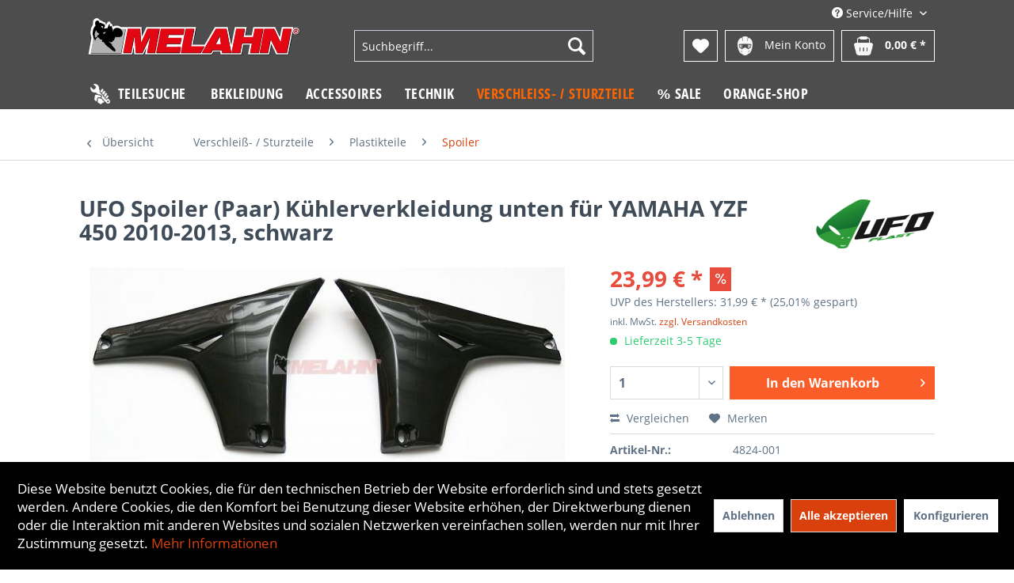

--- FILE ---
content_type: text/html; charset=UTF-8
request_url: https://www.melahn.de/verschleiss-sturzteile/plastikteile/spoiler/ufo-spoiler-paar-kuehlerverkleidung-unten-yzf-450-10-13-schwarz
body_size: 21807
content:
<!DOCTYPE html> <html class="no-js" lang="de" itemscope="itemscope" itemtype="https://schema.org/WebPage"> <head> <meta charset="utf-8"><script>window.dataLayer = window.dataLayer || [];</script><script>window.dataLayer.push({"ecommerce":{"detail":{"actionField":{"list":"Spoiler"},"products":[{"name":"UFO Spoiler (Paar) K\u00fchlerverkleidung unten f\u00fcr YAMAHA YZF 450 2010-2013, schwarz","id":"4824-001","price":"23.99","brand":"UFO","category":"Spoiler","variant":""}]},"currencyCode":"EUR"},"google_tag_params":{"ecomm_pagetype":"product","ecomm_prodid":"4824-001"}});</script> <script>
var googleTag = function(w,d,s,l,i){w[l]=w[l]||[];w[l].push({'gtm.start':new Date().getTime(),event:'gtm.js'});var f=d.getElementsByTagName(s)[0],j=d.createElement(s),dl=l!='dataLayer'?'&l='+l:'';j.async=true;j.src='https://www.googletagmanager.com/gtm.js?id='+i+dl+'';f.parentNode.insertBefore(j,f);};
</script> <meta name="author" content="" /> <meta name="robots" content="index,follow" /> <meta name="revisit-after" content="15 days" /> <meta name="keywords" content=";0000146391;4824001;" /> <meta name="description" content="UFO Spoiler (Paar) Kühlerverkleidung unten passend für YAMAHA YZF 450 2010-2013 OEM passend zu Original-Motorradfarben Vorgebohrt für einfache Montag…" /> <meta property="og:type" content="product" /> <meta property="og:site_name" content="Melahn.de | Zweirad-Center Melahn GmbH" /> <meta property="og:url" content="https://www.melahn.de/verschleiss-sturzteile/plastikteile/spoiler/ufo-spoiler-paar-kuehlerverkleidung-unten-yzf-450-10-13-schwarz" /> <meta property="og:title" content="UFO Spoiler (Paar) Kühlerverkleidung unten für YAMAHA YZF 450 2010-2013, schwarz" /> <meta property="og:description" content="UFO Spoiler (Paar) Kühlerverkleidung unten passend für YAMAHA YZF 450 2010-2013 OEM passend zu Original-Motorradfarben Vorgebohrt für…" /> <meta property="og:image" content="https://www.melahn.de/media/image/12/57/b3/image_4824-001_1.jpg" /> <meta property="product:brand" content="UFO" /> <meta property="product:price" content="23,99" /> <meta property="product:product_link" content="https://www.melahn.de/verschleiss-sturzteile/plastikteile/spoiler/ufo-spoiler-paar-kuehlerverkleidung-unten-yzf-450-10-13-schwarz" /> <meta name="twitter:card" content="product" /> <meta name="twitter:site" content="Melahn.de | Zweirad-Center Melahn GmbH" /> <meta name="twitter:title" content="UFO Spoiler (Paar) Kühlerverkleidung unten für YAMAHA YZF 450 2010-2013, schwarz" /> <meta name="twitter:description" content="UFO Spoiler (Paar) Kühlerverkleidung unten passend für YAMAHA YZF 450 2010-2013 OEM passend zu Original-Motorradfarben Vorgebohrt für…" /> <meta name="twitter:image" content="https://www.melahn.de/media/image/12/57/b3/image_4824-001_1.jpg" /> <meta itemprop="copyrightHolder" content="Melahn.de | Zweirad-Center Melahn GmbH" /> <meta itemprop="copyrightYear" content="2014" /> <meta itemprop="isFamilyFriendly" content="True" /> <meta itemprop="image" content="https://www.melahn.de/media/vector/13/39/6e/melahn_logo.svg" /> <meta name="viewport" content="width=device-width, initial-scale=1.0"> <meta name="mobile-web-app-capable" content="yes"> <meta name="apple-mobile-web-app-title" content="Melahn.de | Zweirad-Center Melahn GmbH"> <meta name="apple-mobile-web-app-capable" content="yes"> <meta name="apple-mobile-web-app-status-bar-style" content="default"> <link rel="apple-touch-icon-precomposed" href="https://www.melahn.de/media/vector/13/39/6e/melahn_logo.svg"> <link rel="shortcut icon" href="https://www.melahn.de/media/image/d4/bb/c2/melahn_fav.png"> <meta name="msapplication-navbutton-color" content="#D9400B" /> <meta name="application-name" content="Melahn.de | Zweirad-Center Melahn GmbH" /> <meta name="msapplication-starturl" content="https://www.melahn.de/" /> <meta name="msapplication-window" content="width=1024;height=768" /> <meta name="msapplication-TileImage" content="https://www.melahn.de/media/vector/13/39/6e/melahn_logo.svg"> <meta name="msapplication-TileColor" content="#D9400B"> <meta name="theme-color" content="#D9400B" /> <link rel="canonical" href="https://www.melahn.de/verschleiss-sturzteile/plastikteile/spoiler/ufo-spoiler-paar-kuehlerverkleidung-unten-yzf-450-10-13-schwarz" /> <title itemprop="name"> UFO Spoiler (Paar) Kühlerverkleidung unten für YAMAHA YZF 450 2010-2013, schwarz | Spoiler | Plastikteile | Verschleiß- / Sturzteile | Melahn.de | Zweirad-Center Melahn GmbH</title> <link href="/web/cache/1763037566_f13fa73d4f97869af7b514824ea410d6.css" media="all" rel="stylesheet" type="text/css" /> </head> <body class="is--ctl-detail is--act-index" ><!-- WbmTagManager (noscript) -->
<noscript><iframe src="https://www.googletagmanager.com/ns.html?id=GTM-MH8LQ2"
            height="0" width="0" style="display:none;visibility:hidden"></iframe></noscript>
<!-- End WbmTagManager (noscript) --> <div class="page-wrap"> <noscript class="noscript-main"> <div class="alert is--warning"> <div class="alert--icon"> <i class="icon--element icon--warning"></i> </div> <div class="alert--content"> Um Melahn.de&#x20;&#x7C;&#x20;Zweirad-Center&#x20;Melahn&#x20;GmbH in vollem Umfang nutzen zu k&ouml;nnen, empfehlen wir Ihnen Javascript in Ihrem Browser zu aktiveren. </div> </div> </noscript> <header class="header-main"> <div class="container header--navigation"> <div class="top-bar"> <div class="container block-group"> <nav class="top-bar--navigation block" role="menubar">   <div class="navigation--entry entry--compare is--hidden" role="menuitem" aria-haspopup="true" data-drop-down-menu="true">   </div> <div class="navigation--entry entry--service has--drop-down" role="menuitem" aria-haspopup="true" data-drop-down-menu="true"> <i class="icon--service"></i> Service/Hilfe <ul class="service--list is--rounded" role="menu"> <li class="service--entry" role="menuitem"> <a class="service--link" href="javascript:openCookieConsentManager()" title="Cookie-Einstellungen" > Cookie-Einstellungen </a> </li> <li class="service--entry" role="menuitem"> <a class="service--link" href="https://www.melahn.de/groessentabelle" title="Größentabelle" > Größentabelle </a> </li> <li class="service--entry" role="menuitem"> <a class="service--link" href="https://www.melahn.de/gutscheine" title="Gutscheine" > Gutscheine </a> </li> <li class="service--entry" role="menuitem"> <a class="service--link" href="https://www.melahn.de/newsletter" title="Newsletter" > Newsletter </a> </li> <li class="service--entry" role="menuitem"> <a class="service--link" href="https://www.melahn.de/kontaktformular" title="Kontakt" target="_self"> Kontakt </a> </li> <li class="service--entry" role="menuitem"> <a class="service--link" href="https://www.melahn.de/zahlung-und-versand" title="Zahlung und Versand" > Zahlung und Versand </a> </li> <li class="service--entry" role="menuitem"> <a class="service--link" href="https://www.melahn.de/widerrufsrecht" title="Widerrufsrecht" > Widerrufsrecht </a> </li> <li class="service--entry" role="menuitem"> <a class="service--link" href="https://www.melahn.de/datenschutzerklaerung" title="Datenschutzerklärung" > Datenschutzerklärung </a> </li> <li class="service--entry" role="menuitem"> <a class="service--link" href="https://www.melahn.de/agb" title="AGB" > AGB </a> </li> <li class="service--entry" role="menuitem"> <a class="service--link" href="https://www.melahn.de/impressum" title="Impressum" > Impressum </a> </li> </ul> </div> </nav> </div> </div> <div class="logo-main block-group" role="banner"> <div class="logo--shop block"> <a class="logo--link" href="https://www.melahn.de/" title="Melahn.de | Zweirad-Center Melahn GmbH - zur Startseite wechseln"> <picture> <source srcset="https://www.melahn.de/media/vector/13/39/6e/melahn_logo.svg" media="(min-width: 78.75em)"> <source srcset="https://www.melahn.de/media/vector/13/39/6e/melahn_logo.svg" media="(min-width: 64em)"> <source srcset="https://www.melahn.de/media/vector/13/39/6e/melahn_logo.svg" media="(min-width: 48em)"> <img srcset="https://www.melahn.de/media/vector/13/39/6e/melahn_logo.svg" alt="Melahn.de | Zweirad-Center Melahn GmbH - zur Startseite wechseln" /> </picture> </a> </div> </div> <nav class="shop--navigation block-group"> <ul class="navigation--list block-group" role="menubar"> <li class="navigation--entry entry--menu-left" role="menuitem"> <a class="entry--link entry--trigger btn is--icon-left" href="#offcanvas--left" data-offcanvas="true" data-offCanvasSelector=".sidebar-main" aria-label="Menü"> <i class="icon--menu"></i> Menü </a> </li> <li class="navigation--entry entry--search" role="menuitem" data-search="true" aria-haspopup="true" data-minLength="3"> <a class="btn entry--link entry--trigger" href="#show-hide--search" title="Suche anzeigen / schließen" aria-label="Suche anzeigen / schließen"> <i class="icon--search"></i> <span class="search--display">Suchen</span> </a> <form action="/search" method="get" class="main-search--form"> <input type="search" name="sSearch" aria-label="Suchbegriff..." class="main-search--field" autocomplete="off" autocapitalize="off" placeholder="Suchbegriff..." maxlength="30" /> <button type="submit" class="main-search--button" aria-label="Suchen"> <i class="icon--search"></i> <span class="main-search--text">Suchen</span> </button> <div class="form--ajax-loader">&nbsp;</div> </form> <div class="main-search--results"></div> </li>  <li class="navigation--entry entry--notepad" role="menuitem"> <a href="https://www.melahn.de/note" title="Merkzettel" aria-label="Merkzettel" class="btn"> <i class="icon--heart"></i> </a> </li> <li class="navigation--entry entry--account with-slt" role="menuitem" data-offcanvas="true" data-offCanvasSelector=".account--dropdown-navigation"> <a href="https://www.melahn.de/account" title="Mein Konto" class="btn is--icon-left entry--link account--link"> <img class="icon" src="/themes/Frontend/Jamp/frontend/_public/src/img/account.png"> <span class="account--display"> Mein Konto </span> </a> <div class="account--dropdown-navigation"> <div class="navigation--smartphone"> <div class="entry--close-off-canvas"> <a href="#close-account-menu" class="account--close-off-canvas" title="Menü schließen" aria-label="Menü schließen"> Menü schließen <i class="icon--arrow-right"></i> </a> </div> </div> <div class="account--menu is--rounded is--personalized"> <span class="navigation--headline"> Mein Konto </span> <div class="account--menu-container"> <ul class="sidebar--navigation navigation--list is--level0 show--active-items"> <li class="navigation--entry"> <span class="navigation--signin"> <a href="https://www.melahn.de/account#hide-registration" class="blocked--link btn is--primary navigation--signin-btn" data-collapseTarget="#registration" data-action="close"> Anmelden </a> <span class="navigation--register"> oder <a href="https://www.melahn.de/account#show-registration" class="blocked--link" data-collapseTarget="#registration" data-action="open"> registrieren </a> </span> </span> </li> <li class="navigation--entry"> <a href="https://www.melahn.de/account" title="Übersicht" class="navigation--link"> Übersicht </a> </li> <li class="navigation--entry"> <a href="https://www.melahn.de/account/profile" title="Persönliche Daten" class="navigation--link" rel="nofollow"> Persönliche Daten </a> </li> <li class="navigation--entry"> <a href="https://www.melahn.de/address/index/sidebar/" title="Adressen" class="navigation--link" rel="nofollow"> Adressen </a> </li> <li class="navigation--entry"> <a href="https://www.melahn.de/account/payment" title="Zahlungsarten" class="navigation--link" rel="nofollow"> Zahlungsarten </a> </li> <li class="navigation--entry"> <a href="https://www.melahn.de/note" title="Merkzettel" class="navigation--link" rel="nofollow"> Merkzettel </a> </li> </ul> </div> </div> </div> </li> <li class="navigation--entry entry--cart" role="menuitem"> <a class="btn is--icon-left cart--link" href="https://www.melahn.de/checkout/cart" title="Warenkorb"> <span class="cart--display"> Warenkorb </span> <span class="badge is--primary is--minimal cart--quantity is--hidden">0</span> <img class="icon" src="/themes/Frontend/Jamp/frontend/_public/src/img/basket.png"> <span class="cart--amount"> 0,00&nbsp;&euro; * </span> </a> <div class="ajax-loader">&nbsp;</div> </li>  </ul> </nav> <div class="container--ajax-cart" data-collapse-cart="true" data-displayMode="offcanvas"></div> </div> </header> <nav class="navigation-main"> <div class="container" data-menu-scroller="true" data-listSelector=".navigation--list.container" data-viewPortSelector=".navigation--list-wrapper"> <div class="navigation--list-wrapper"> <ul class="navigation--list container" role="menubar" itemscope="itemscope" itemtype="https://schema.org/SiteNavigationElement"> <li class="navigation--entry is--home" role="menuitem"> <a class="navigation--link teilesuche is--first" href="/frontend/teileshop/index" title="Teilesuche" itemprop="url"> <img class="icon" src="/themes/Frontend/Jamp/frontend/_public/src/img/icon_teileshop.png"> <span itemprop="name">Teilesuche</span> </a> </li> <li class="navigation--entry" role="menuitem"><a class="navigation--link" href="https://www.melahn.de/bekleidung/" title="Bekleidung" aria-label="Bekleidung" itemprop="url"><span itemprop="name">Bekleidung</span></a></li><li class="navigation--entry" role="menuitem"><a class="navigation--link" href="https://www.melahn.de/accessoires/" title="Accessoires" aria-label="Accessoires" itemprop="url"><span itemprop="name">Accessoires</span></a></li><li class="navigation--entry" role="menuitem"><a class="navigation--link" href="https://www.melahn.de/technik/" title="Technik" aria-label="Technik" itemprop="url"><span itemprop="name">Technik</span></a></li><li class="navigation--entry is--active" role="menuitem"><a class="navigation--link is--active" href="https://www.melahn.de/verschleiss-sturzteile/" title="Verschleiß- / Sturzteile" aria-label="Verschleiß- / Sturzteile" itemprop="url"><span itemprop="name">Verschleiß- / Sturzteile</span></a></li><li class="navigation--entry" role="menuitem"><a class="navigation--link" href="https://www.melahn.de/sale/" title="% Sale" aria-label="% Sale" itemprop="url"><span itemprop="name">% Sale</span></a></li><li class="navigation--entry" role="menuitem"><a class="navigation--link" href="https://www.melahn.de/orange-shop/" title="Orange-Shop" aria-label="Orange-Shop" itemprop="url"><span itemprop="name">Orange-Shop</span></a></li> </ul> </div> <div class="advanced-menu" data-advanced-menu="true" data-hoverDelay="250"> <div class="menu--container"> <div class="button-container"> <a href="https://www.melahn.de/bekleidung/" class="button--category" aria-label="Zur Kategorie Bekleidung" title="Zur Kategorie Bekleidung"> <i class="icon--arrow-right"></i> Zur Kategorie Bekleidung </a> <span class="button--close"> <i class="icon--cross"></i> </span> </div> <div class="content--wrapper has--content"> <ul class="menu--list menu--level-0 columns--4" style="width: 100%;"> <li class="menu--list-item item--level-0" style="width: 100%"> <a href="https://www.melahn.de/bekleidung/mx-enduro-bekleidung/" class="menu--list-item-link" aria-label="MX/ Enduro-Bekleidung" title="MX/ Enduro-Bekleidung">MX/ Enduro-Bekleidung</a> <ul class="menu--list menu--level-1 columns--4"> <li class="menu--list-item item--level-1"> <a href="https://www.melahn.de/bekleidung/mx-enduro-bekleidung/helme-zubehoer/" class="menu--list-item-link" aria-label="Helme + Zubehör" title="Helme + Zubehör">Helme + Zubehör</a> </li> <li class="menu--list-item item--level-1"> <a href="https://www.melahn.de/bekleidung/mx-enduro-bekleidung/stiefel-zubehoer-socken/" class="menu--list-item-link" aria-label="Stiefel + Zubehör + Socken" title="Stiefel + Zubehör + Socken">Stiefel + Zubehör + Socken</a> </li> <li class="menu--list-item item--level-1"> <a href="https://www.melahn.de/bekleidung/mx-enduro-bekleidung/hemden/" class="menu--list-item-link" aria-label="Hemden" title="Hemden">Hemden</a> </li> <li class="menu--list-item item--level-1"> <a href="https://www.melahn.de/bekleidung/mx-enduro-bekleidung/hosen/" class="menu--list-item-link" aria-label="Hosen" title="Hosen">Hosen</a> </li> <li class="menu--list-item item--level-1"> <a href="https://www.melahn.de/bekleidung/mx-enduro-bekleidung/handschuhe/" class="menu--list-item-link" aria-label="Handschuhe" title="Handschuhe">Handschuhe</a> </li> <li class="menu--list-item item--level-1"> <a href="https://www.melahn.de/bekleidung/mx-enduro-bekleidung/brillen/" class="menu--list-item-link" aria-label="Brillen" title="Brillen">Brillen</a> </li> <li class="menu--list-item item--level-1"> <a href="https://www.melahn.de/bekleidung/mx-enduro-bekleidung/jacken/" class="menu--list-item-link" aria-label="Jacken" title="Jacken">Jacken</a> </li> <li class="menu--list-item item--level-1"> <a href="https://www.melahn.de/bekleidung/mx-enduro-bekleidung/trinksysteme-und-zubehoer/" class="menu--list-item-link" aria-label="Trinksysteme und Zubehör" title="Trinksysteme und Zubehör">Trinksysteme und Zubehör</a> </li> <li class="menu--list-item item--level-1"> <a href="https://www.melahn.de/bekleidung/mx-enduro-bekleidung/regenbekleidung/" class="menu--list-item-link" aria-label="Regenbekleidung" title="Regenbekleidung">Regenbekleidung</a> </li> <li class="menu--list-item item--level-1"> <a href="https://www.melahn.de/bekleidung/mx-enduro-bekleidung/girls-mx-bekleidung/" class="menu--list-item-link" aria-label="Girls MX Bekleidung" title="Girls MX Bekleidung">Girls MX Bekleidung</a> </li> <li class="menu--list-item item--level-1"> <a href="https://www.melahn.de/bekleidung/mx-enduro-bekleidung/kinder-mx-bekleidung/" class="menu--list-item-link" aria-label="Kinder MX Bekleidung" title="Kinder MX Bekleidung">Kinder MX Bekleidung</a> </li> <li class="menu--list-item item--level-1"> <a href="https://www.melahn.de/bekleidung/mx-enduro-bekleidung/mechanikerbekleidung/" class="menu--list-item-link" aria-label="Mechanikerbekleidung" title="Mechanikerbekleidung">Mechanikerbekleidung</a> </li> <li class="menu--list-item item--level-1"> <a href="https://www.melahn.de/bekleidung/mx-enduro-bekleidung/funktionsunterwaesche/" class="menu--list-item-link" aria-label="Funktionsunterwäsche" title="Funktionsunterwäsche">Funktionsunterwäsche</a> </li> <li class="menu--list-item item--level-1"> <a href="https://www.melahn.de/bekleidung/mx-enduro-bekleidung/halswaermer-tuecher/" class="menu--list-item-link" aria-label="Halswärmer + Tücher" title="Halswärmer + Tücher">Halswärmer + Tücher</a> </li> </ul> </li> <li class="menu--list-item item--level-0" style="width: 100%"> <a href="https://www.melahn.de/bekleidung/freizeitbekleidung-maenner/" class="menu--list-item-link" aria-label="Freizeitbekleidung Männer" title="Freizeitbekleidung Männer">Freizeitbekleidung Männer</a> <ul class="menu--list menu--level-1 columns--4"> <li class="menu--list-item item--level-1"> <a href="https://www.melahn.de/bekleidung/freizeitbekleidung-maenner/t-shirts/" class="menu--list-item-link" aria-label="T-Shirts" title="T-Shirts">T-Shirts</a> </li> <li class="menu--list-item item--level-1"> <a href="https://www.melahn.de/bekleidung/freizeitbekleidung-maenner/hoodies/" class="menu--list-item-link" aria-label="Hoodies" title="Hoodies">Hoodies</a> </li> <li class="menu--list-item item--level-1"> <a href="https://www.melahn.de/bekleidung/freizeitbekleidung-maenner/pullover-longsleeve/" class="menu--list-item-link" aria-label="Pullover + Longsleeve" title="Pullover + Longsleeve">Pullover + Longsleeve</a> </li> <li class="menu--list-item item--level-1"> <a href="https://www.melahn.de/bekleidung/freizeitbekleidung-maenner/hemden-polos/" class="menu--list-item-link" aria-label="Hemden + Polos" title="Hemden + Polos">Hemden + Polos</a> </li> <li class="menu--list-item item--level-1"> <a href="https://www.melahn.de/bekleidung/freizeitbekleidung-maenner/jacken-westen/" class="menu--list-item-link" aria-label="Jacken + Westen" title="Jacken + Westen">Jacken + Westen</a> </li> <li class="menu--list-item item--level-1"> <a href="https://www.melahn.de/bekleidung/freizeitbekleidung-maenner/hosen/" class="menu--list-item-link" aria-label="Hosen" title="Hosen">Hosen</a> </li> <li class="menu--list-item item--level-1"> <a href="https://www.melahn.de/bekleidung/freizeitbekleidung-maenner/caps-beanies/" class="menu--list-item-link" aria-label="Caps + Beanies" title="Caps + Beanies">Caps + Beanies</a> </li> <li class="menu--list-item item--level-1"> <a href="https://www.melahn.de/bekleidung/freizeitbekleidung-maenner/schuhe-socken/" class="menu--list-item-link" aria-label="Schuhe + Socken" title="Schuhe + Socken">Schuhe + Socken</a> </li> </ul> </li> <li class="menu--list-item item--level-0" style="width: 100%"> <a href="https://www.melahn.de/bekleidung/freizeitbekleidung-girls/" class="menu--list-item-link" aria-label="Freizeitbekleidung Girls" title="Freizeitbekleidung Girls">Freizeitbekleidung Girls</a> <ul class="menu--list menu--level-1 columns--4"> <li class="menu--list-item item--level-1"> <a href="https://www.melahn.de/bekleidung/freizeitbekleidung-girls/shirts-lang-kurz/" class="menu--list-item-link" aria-label="Shirts (lang + kurz)" title="Shirts (lang + kurz)">Shirts (lang + kurz)</a> </li> <li class="menu--list-item item--level-1"> <a href="https://www.melahn.de/bekleidung/freizeitbekleidung-girls/hoodies-pullover/" class="menu--list-item-link" aria-label="Hoodies + Pullover" title="Hoodies + Pullover">Hoodies + Pullover</a> </li> <li class="menu--list-item item--level-1"> <a href="https://www.melahn.de/bekleidung/freizeitbekleidung-girls/hosen-lang-kurz/" class="menu--list-item-link" aria-label="Hosen (lang + kurz)" title="Hosen (lang + kurz)">Hosen (lang + kurz)</a> </li> <li class="menu--list-item item--level-1"> <a href="https://www.melahn.de/bekleidung/freizeitbekleidung-girls/jacken-westen/" class="menu--list-item-link" aria-label="Jacken + Westen" title="Jacken + Westen">Jacken + Westen</a> </li> <li class="menu--list-item item--level-1"> <a href="https://www.melahn.de/bekleidung/freizeitbekleidung-girls/caps-beanies/" class="menu--list-item-link" aria-label="Caps + Beanies" title="Caps + Beanies">Caps + Beanies</a> </li> <li class="menu--list-item item--level-1"> <a href="https://www.melahn.de/bekleidung/freizeitbekleidung-girls/bademode/" class="menu--list-item-link" aria-label="Bademode" title="Bademode">Bademode</a> </li> </ul> </li> <li class="menu--list-item item--level-0" style="width: 100%"> <a href="https://www.melahn.de/bekleidung/freizeitbekleidung-kinder/" class="menu--list-item-link" aria-label="Freizeitbekleidung Kinder" title="Freizeitbekleidung Kinder">Freizeitbekleidung Kinder</a> <ul class="menu--list menu--level-1 columns--4"> <li class="menu--list-item item--level-1"> <a href="https://www.melahn.de/bekleidung/freizeitbekleidung-kinder/shirts-lang-kurz/" class="menu--list-item-link" aria-label="Shirts (lang + kurz)" title="Shirts (lang + kurz)">Shirts (lang + kurz)</a> </li> <li class="menu--list-item item--level-1"> <a href="https://www.melahn.de/bekleidung/freizeitbekleidung-kinder/hoodies-pullover/" class="menu--list-item-link" aria-label="Hoodies + Pullover" title="Hoodies + Pullover">Hoodies + Pullover</a> </li> <li class="menu--list-item item--level-1"> <a href="https://www.melahn.de/bekleidung/freizeitbekleidung-kinder/hosen-lang-kurz/" class="menu--list-item-link" aria-label="Hosen (lang + kurz)" title="Hosen (lang + kurz)">Hosen (lang + kurz)</a> </li> <li class="menu--list-item item--level-1"> <a href="https://www.melahn.de/bekleidung/freizeitbekleidung-kinder/schuhe-socken/" class="menu--list-item-link" aria-label="Schuhe + Socken" title="Schuhe + Socken">Schuhe + Socken</a> </li> <li class="menu--list-item item--level-1"> <a href="https://www.melahn.de/bekleidung/freizeitbekleidung-kinder/caps-beanies/" class="menu--list-item-link" aria-label="Caps + Beanies" title="Caps + Beanies">Caps + Beanies</a> </li> <li class="menu--list-item item--level-1"> <a href="https://www.melahn.de/bekleidung/freizeitbekleidung-kinder/baby-accessories/" class="menu--list-item-link" aria-label="Baby + Accessories" title="Baby + Accessories">Baby + Accessories</a> </li> </ul> </li> <li class="menu--list-item item--level-0" style="width: 100%"> <a href="https://www.melahn.de/bekleidung/fahrradbekleidung/" class="menu--list-item-link" aria-label="Fahrradbekleidung" title="Fahrradbekleidung">Fahrradbekleidung</a> <ul class="menu--list menu--level-1 columns--4"> <li class="menu--list-item item--level-1"> <a href="https://www.melahn.de/bekleidung/fahrradbekleidung/helme/" class="menu--list-item-link" aria-label="Helme" title="Helme">Helme</a> </li> <li class="menu--list-item item--level-1"> <a href="https://www.melahn.de/bekleidung/fahrradbekleidung/hemden-und-jacken/" class="menu--list-item-link" aria-label="Hemden und Jacken" title="Hemden und Jacken">Hemden und Jacken</a> </li> <li class="menu--list-item item--level-1"> <a href="https://www.melahn.de/bekleidung/fahrradbekleidung/hosen/" class="menu--list-item-link" aria-label="Hosen" title="Hosen">Hosen</a> </li> <li class="menu--list-item item--level-1"> <a href="https://www.melahn.de/bekleidung/fahrradbekleidung/handschuhe/" class="menu--list-item-link" aria-label="Handschuhe" title="Handschuhe">Handschuhe</a> </li> <li class="menu--list-item item--level-1"> <a href="https://www.melahn.de/bekleidung/fahrradbekleidung/protektoren/" class="menu--list-item-link" aria-label="Protektoren" title="Protektoren">Protektoren</a> </li> <li class="menu--list-item item--level-1"> <a href="https://www.melahn.de/bekleidung/fahrradbekleidung/socken/" class="menu--list-item-link" aria-label="Socken" title="Socken">Socken</a> </li> </ul> </li> <li class="menu--list-item item--level-0" style="width: 100%"> <a href="https://www.melahn.de/bekleidung/strassenbekleidung/" class="menu--list-item-link" aria-label="Straßenbekleidung" title="Straßenbekleidung">Straßenbekleidung</a> <ul class="menu--list menu--level-1 columns--4"> <li class="menu--list-item item--level-1"> <a href="https://www.melahn.de/bekleidung/strassenbekleidung/helme/" class="menu--list-item-link" aria-label="Helme" title="Helme">Helme</a> </li> <li class="menu--list-item item--level-1"> <a href="https://www.melahn.de/bekleidung/strassenbekleidung/handschuhe/" class="menu--list-item-link" aria-label="Handschuhe" title="Handschuhe">Handschuhe</a> </li> <li class="menu--list-item item--level-1"> <a href="https://www.melahn.de/bekleidung/strassenbekleidung/nierengurte/" class="menu--list-item-link" aria-label="Nierengurte" title="Nierengurte">Nierengurte</a> </li> <li class="menu--list-item item--level-1"> <a href="https://www.melahn.de/bekleidung/strassenbekleidung/stiefel/" class="menu--list-item-link" aria-label="Stiefel" title="Stiefel">Stiefel</a> </li> </ul> </li> <li class="menu--list-item item--level-0" style="width: 100%"> <a href="https://www.melahn.de/bekleidung/protektoren/" class="menu--list-item-link" aria-label="Protektoren" title="Protektoren">Protektoren</a> <ul class="menu--list menu--level-1 columns--4"> <li class="menu--list-item item--level-1"> <a href="https://www.melahn.de/bekleidung/protektoren/brustpanzer/" class="menu--list-item-link" aria-label="Brustpanzer" title="Brustpanzer">Brustpanzer</a> </li> <li class="menu--list-item item--level-1"> <a href="https://www.melahn.de/bekleidung/protektoren/ellenbogenschuetzer/" class="menu--list-item-link" aria-label="Ellenbogenschützer" title="Ellenbogenschützer">Ellenbogenschützer</a> </li> <li class="menu--list-item item--level-1"> <a href="https://www.melahn.de/bekleidung/protektoren/knee-braces-und-zubehoer/" class="menu--list-item-link" aria-label="Knee Braces und Zubehör" title="Knee Braces und Zubehör">Knee Braces und Zubehör</a> </li> <li class="menu--list-item item--level-1"> <a href="https://www.melahn.de/bekleidung/protektoren/knie-und-schienbeinschuetzer/" class="menu--list-item-link" aria-label="Knie- und Schienbeinschützer" title="Knie- und Schienbeinschützer">Knie- und Schienbeinschützer</a> </li> <li class="menu--list-item item--level-1"> <a href="https://www.melahn.de/bekleidung/protektoren/neck-brace-zubehoer/" class="menu--list-item-link" aria-label="Neck Brace + Zubehör" title="Neck Brace + Zubehör">Neck Brace + Zubehör</a> </li> <li class="menu--list-item item--level-1"> <a href="https://www.melahn.de/bekleidung/protektoren/protektorenhemden/" class="menu--list-item-link" aria-label="Protektorenhemden" title="Protektorenhemden">Protektorenhemden</a> </li> <li class="menu--list-item item--level-1"> <a href="https://www.melahn.de/bekleidung/protektoren/protektorenhosen/" class="menu--list-item-link" aria-label="Protektorenhosen" title="Protektorenhosen">Protektorenhosen</a> </li> <li class="menu--list-item item--level-1"> <a href="https://www.melahn.de/bekleidung/protektoren/rueckenprotektoren/" class="menu--list-item-link" aria-label="Rückenprotektoren" title="Rückenprotektoren">Rückenprotektoren</a> </li> <li class="menu--list-item item--level-1"> <a href="https://www.melahn.de/bekleidung/protektoren/nierengurte/" class="menu--list-item-link" aria-label="Nierengurte" title="Nierengurte">Nierengurte</a> </li> </ul> </li> </ul> </div> </div> <div class="menu--container"> <div class="button-container"> <a href="https://www.melahn.de/accessoires/" class="button--category" aria-label="Zur Kategorie Accessoires" title="Zur Kategorie Accessoires"> <i class="icon--arrow-right"></i> Zur Kategorie Accessoires </a> <span class="button--close"> <i class="icon--cross"></i> </span> </div> <div class="content--wrapper has--content"> <ul class="menu--list menu--level-0 columns--4" style="width: 100%;"> <li class="menu--list-item item--level-0" style="width: 100%"> <a href="https://www.melahn.de/accessoires/geschenkartikel/" class="menu--list-item-link" aria-label="Geschenkartikel" title="Geschenkartikel">Geschenkartikel</a> <ul class="menu--list menu--level-1 columns--4"> <li class="menu--list-item item--level-1"> <a href="https://www.melahn.de/accessoires/geschenkartikel/geschenke-bis-15-euro/" class="menu--list-item-link" aria-label="Geschenke bis 15&amp;euro;" title="Geschenke bis 15&amp;euro;">Geschenke bis 15&euro;</a> </li> <li class="menu--list-item item--level-1"> <a href="https://www.melahn.de/accessoires/geschenkartikel/geschenke-15-30-euro/" class="menu--list-item-link" aria-label="Geschenke 15 - 30&amp;euro;" title="Geschenke 15 - 30&amp;euro;">Geschenke 15 - 30&euro;</a> </li> <li class="menu--list-item item--level-1"> <a href="https://www.melahn.de/accessoires/geschenkartikel/geschenke-30-50-euro/" class="menu--list-item-link" aria-label="Geschenke 30 - 50&amp;euro;" title="Geschenke 30 - 50&amp;euro;">Geschenke 30 - 50&euro;</a> </li> <li class="menu--list-item item--level-1"> <a href="https://www.melahn.de/accessoires/geschenkartikel/geschenke-50-100-euro/" class="menu--list-item-link" aria-label="Geschenke 50 - 100&amp;euro;" title="Geschenke 50 - 100&amp;euro;">Geschenke 50 - 100&euro;</a> </li> <li class="menu--list-item item--level-1"> <a href="https://www.melahn.de/accessoires/geschenkartikel/geschenke-ueber-100-euro/" class="menu--list-item-link" aria-label="Geschenke über 100&amp;euro;" title="Geschenke über 100&amp;euro;">Geschenke über 100&euro;</a> </li> <li class="menu--list-item item--level-1"> <a href="https://www.melahn.de/accessoires/geschenkartikel/geschenke-fuer-kinder/" class="menu--list-item-link" aria-label="Geschenke für Kinder" title="Geschenke für Kinder">Geschenke für Kinder</a> </li> <li class="menu--list-item item--level-1"> <a href="https://www.melahn.de/accessoires/geschenkartikel/geschenke-fuer-frauen/" class="menu--list-item-link" aria-label="Geschenke für Frauen" title="Geschenke für Frauen">Geschenke für Frauen</a> </li> <li class="menu--list-item item--level-1"> <a href="https://www.melahn.de/accessoires/geschenkartikel/geschenke-fuer-maenner/" class="menu--list-item-link" aria-label="Geschenke für Männer" title="Geschenke für Männer">Geschenke für Männer</a> </li> <li class="menu--list-item item--level-1"> <a href="https://www.melahn.de/accessoires/geschenkartikel/geschenksets/" class="menu--list-item-link" aria-label="Geschenksets" title="Geschenksets">Geschenksets</a> </li> <li class="menu--list-item item--level-1"> <a href="https://www.melahn.de/accessoires/geschenkartikel/gutscheine/" class="menu--list-item-link" aria-label="Gutscheine" title="Gutscheine">Gutscheine</a> </li> </ul> </li> <li class="menu--list-item item--level-0" style="width: 100%"> <a href="https://www.melahn.de/accessoires/dvds-und-videos/" class="menu--list-item-link" aria-label="DVDs und Videos" title="DVDs und Videos">DVDs und Videos</a> <ul class="menu--list menu--level-1 columns--4"> <li class="menu--list-item item--level-1"> <a href="https://www.melahn.de/accessoires/dvds-und-videos/dvds/" class="menu--list-item-link" aria-label="DVDs" title="DVDs">DVDs</a> </li> <li class="menu--list-item item--level-1"> <a href="https://www.melahn.de/accessoires/dvds-und-videos/videos/" class="menu--list-item-link" aria-label="Videos" title="Videos">Videos</a> </li> </ul> </li> <li class="menu--list-item item--level-0" style="width: 100%"> <a href="https://www.melahn.de/accessoires/taschen/" class="menu--list-item-link" aria-label="Taschen" title="Taschen">Taschen</a> <ul class="menu--list menu--level-1 columns--4"> <li class="menu--list-item item--level-1"> <a href="https://www.melahn.de/accessoires/taschen/taschen-trolleys/" class="menu--list-item-link" aria-label="Taschen + Trolleys" title="Taschen + Trolleys">Taschen + Trolleys</a> </li> <li class="menu--list-item item--level-1"> <a href="https://www.melahn.de/accessoires/taschen/rucksaecke/" class="menu--list-item-link" aria-label="Rucksäcke" title="Rucksäcke">Rucksäcke</a> </li> <li class="menu--list-item item--level-1"> <a href="https://www.melahn.de/accessoires/taschen/brillentaschen/" class="menu--list-item-link" aria-label="Brillentaschen" title="Brillentaschen">Brillentaschen</a> </li> <li class="menu--list-item item--level-1"> <a href="https://www.melahn.de/accessoires/taschen/girls-taschen-und-rucksaecke/" class="menu--list-item-link" aria-label="Girls Taschen und Rucksäcke" title="Girls Taschen und Rucksäcke">Girls Taschen und Rucksäcke</a> </li> <li class="menu--list-item item--level-1"> <a href="https://www.melahn.de/accessoires/taschen/guerteltaschen/" class="menu--list-item-link" aria-label="Gürteltaschen" title="Gürteltaschen">Gürteltaschen</a> </li> <li class="menu--list-item item--level-1"> <a href="https://www.melahn.de/accessoires/taschen/helmtaschen/" class="menu--list-item-link" aria-label="Helmtaschen" title="Helmtaschen">Helmtaschen</a> </li> <li class="menu--list-item item--level-1"> <a href="https://www.melahn.de/accessoires/taschen/trinksysteme-und-zubehoer/" class="menu--list-item-link" aria-label="Trinksysteme und Zubehör" title="Trinksysteme und Zubehör">Trinksysteme und Zubehör</a> </li> </ul> </li> <li class="menu--list-item item--level-0" style="width: 100%"> <a href="https://www.melahn.de/accessoires/modelle-div.-massstaebe/" class="menu--list-item-link" aria-label="Modelle div. Maßstäbe" title="Modelle div. Maßstäbe">Modelle div. Maßstäbe</a> <ul class="menu--list menu--level-1 columns--4"> <li class="menu--list-item item--level-1"> <a href="https://www.melahn.de/accessoires/modelle-div.-massstaebe/modelle-ktm/" class="menu--list-item-link" aria-label="Modelle KTM" title="Modelle KTM">Modelle KTM</a> </li> <li class="menu--list-item item--level-1"> <a href="https://www.melahn.de/accessoires/modelle-div.-massstaebe/modelle-sonstige-hersteller/" class="menu--list-item-link" aria-label="Modelle sonstige Hersteller" title="Modelle sonstige Hersteller">Modelle sonstige Hersteller</a> </li> <li class="menu--list-item item--level-1"> <a href="https://www.melahn.de/accessoires/modelle-div.-massstaebe/sonstige-modelle/" class="menu--list-item-link" aria-label="Sonstige Modelle" title="Sonstige Modelle">Sonstige Modelle</a> </li> </ul> </li> <li class="menu--list-item item--level-0" style="width: 100%"> <a href="https://www.melahn.de/accessoires/sonstiges/" class="menu--list-item-link" aria-label="sonstiges" title="sonstiges">sonstiges</a> <ul class="menu--list menu--level-1 columns--4"> <li class="menu--list-item item--level-1"> <a href="https://www.melahn.de/accessoires/sonstiges/schweissbaender/" class="menu--list-item-link" aria-label="Schweißbänder" title="Schweißbänder">Schweißbänder</a> </li> <li class="menu--list-item item--level-1"> <a href="https://www.melahn.de/accessoires/sonstiges/handtuecher/" class="menu--list-item-link" aria-label="Handtücher" title="Handtücher">Handtücher</a> </li> <li class="menu--list-item item--level-1"> <a href="https://www.melahn.de/accessoires/sonstiges/trinkflaschen/" class="menu--list-item-link" aria-label="Trinkflaschen" title="Trinkflaschen">Trinkflaschen</a> </li> <li class="menu--list-item item--level-1"> <a href="https://www.melahn.de/accessoires/sonstiges/trainingsgeraete/" class="menu--list-item-link" aria-label="Trainingsgeräte" title="Trainingsgeräte">Trainingsgeräte</a> </li> <li class="menu--list-item item--level-1"> <a href="https://www.melahn.de/accessoires/sonstiges/handyhuellen/" class="menu--list-item-link" aria-label="Handyhüllen" title="Handyhüllen">Handyhüllen</a> </li> <li class="menu--list-item item--level-1"> <a href="https://www.melahn.de/accessoires/sonstiges/buecher/" class="menu--list-item-link" aria-label="Bücher" title="Bücher">Bücher</a> </li> <li class="menu--list-item item--level-1"> <a href="https://www.melahn.de/accessoires/sonstiges/kamerazubehoer/" class="menu--list-item-link" aria-label="Kamerazubehör" title="Kamerazubehör">Kamerazubehör</a> </li> <li class="menu--list-item item--level-1"> <a href="https://www.melahn.de/accessoires/sonstiges/aufkleber/" class="menu--list-item-link" aria-label="Aufkleber" title="Aufkleber">Aufkleber</a> </li> <li class="menu--list-item item--level-1"> <a href="https://www.melahn.de/accessoires/sonstiges/aufnaeher-aufbuegel-kits/" class="menu--list-item-link" aria-label="Aufnäher + Aufbügel-Kits" title="Aufnäher + Aufbügel-Kits">Aufnäher + Aufbügel-Kits</a> </li> <li class="menu--list-item item--level-1"> <a href="https://www.melahn.de/accessoires/sonstiges/anstecknadeln/" class="menu--list-item-link" aria-label="Anstecknadeln" title="Anstecknadeln">Anstecknadeln</a> </li> <li class="menu--list-item item--level-1"> <a href="https://www.melahn.de/accessoires/sonstiges/poster-flaggen-schilder/" class="menu--list-item-link" aria-label="Poster + Flaggen + Schilder" title="Poster + Flaggen + Schilder">Poster + Flaggen + Schilder</a> </li> <li class="menu--list-item item--level-1"> <a href="https://www.melahn.de/accessoires/sonstiges/tassen/" class="menu--list-item-link" aria-label="Tassen" title="Tassen">Tassen</a> </li> <li class="menu--list-item item--level-1"> <a href="https://www.melahn.de/accessoires/sonstiges/geldboersen/" class="menu--list-item-link" aria-label="Geldbörsen" title="Geldbörsen">Geldbörsen</a> </li> <li class="menu--list-item item--level-1"> <a href="https://www.melahn.de/accessoires/sonstiges/uhren/" class="menu--list-item-link" aria-label="Uhren" title="Uhren">Uhren</a> </li> <li class="menu--list-item item--level-1"> <a href="https://www.melahn.de/accessoires/sonstiges/schluesselanhaenger/" class="menu--list-item-link" aria-label="Schlüsselanhänger" title="Schlüsselanhänger">Schlüsselanhänger</a> </li> <li class="menu--list-item item--level-1"> <a href="https://www.melahn.de/accessoires/sonstiges/diverses/" class="menu--list-item-link" aria-label="Diverses" title="Diverses">Diverses</a> </li> <li class="menu--list-item item--level-1"> <a href="https://www.melahn.de/accessoires/sonstiges/guertel/" class="menu--list-item-link" aria-label="Gürtel" title="Gürtel">Gürtel</a> </li> </ul> </li> <li class="menu--list-item item--level-0" style="width: 100%"> <a href="https://www.melahn.de/accessoires/sonnenbrillen/" class="menu--list-item-link" aria-label="Sonnenbrillen" title="Sonnenbrillen">Sonnenbrillen</a> <ul class="menu--list menu--level-1 columns--4"> <li class="menu--list-item item--level-1"> <a href="https://www.melahn.de/accessoires/sonnenbrillen/herren/" class="menu--list-item-link" aria-label="Herren" title="Herren">Herren</a> </li> </ul> </li> </ul> </div> </div> <div class="menu--container"> <div class="button-container"> <a href="https://www.melahn.de/technik/" class="button--category" aria-label="Zur Kategorie Technik" title="Zur Kategorie Technik"> <i class="icon--arrow-right"></i> Zur Kategorie Technik </a> <span class="button--close"> <i class="icon--cross"></i> </span> </div> <div class="content--wrapper has--content"> <ul class="menu--list menu--level-0 columns--4" style="width: 100%;"> <li class="menu--list-item item--level-0" style="width: 100%"> <a href="https://www.melahn.de/technik/elektrik/" class="menu--list-item-link" aria-label="Elektrik" title="Elektrik">Elektrik</a> <ul class="menu--list menu--level-1 columns--4"> <li class="menu--list-item item--level-1"> <a href="https://www.melahn.de/technik/elektrik/batterien-6v-12v/" class="menu--list-item-link" aria-label="Batterien (6V + 12V)" title="Batterien (6V + 12V)">Batterien (6V + 12V)</a> </li> <li class="menu--list-item item--level-1"> <a href="https://www.melahn.de/technik/elektrik/betriebsstundenzaehler/" class="menu--list-item-link" aria-label="Betriebsstundenzähler" title="Betriebsstundenzähler">Betriebsstundenzähler</a> </li> <li class="menu--list-item item--level-1"> <a href="https://www.melahn.de/technik/elektrik/blinker/" class="menu--list-item-link" aria-label="Blinker" title="Blinker">Blinker</a> </li> <li class="menu--list-item item--level-1"> <a href="https://www.melahn.de/technik/elektrik/gluehbirnen/" class="menu--list-item-link" aria-label="Glühbirnen" title="Glühbirnen">Glühbirnen</a> </li> <li class="menu--list-item item--level-1"> <a href="https://www.melahn.de/technik/elektrik/kerzen-kerzenstecker/" class="menu--list-item-link" aria-label="Kerzen + Kerzenstecker" title="Kerzen + Kerzenstecker">Kerzen + Kerzenstecker</a> </li> <li class="menu--list-item item--level-1"> <a href="https://www.melahn.de/technik/elektrik/lampen-ruecklichter/" class="menu--list-item-link" aria-label="Lampen + Rücklichter" title="Lampen + Rücklichter">Lampen + Rücklichter</a> </li> <li class="menu--list-item item--level-1"> <a href="https://www.melahn.de/technik/elektrik/schalter-kleinteile/" class="menu--list-item-link" aria-label="Schalter + Kleinteile" title="Schalter + Kleinteile">Schalter + Kleinteile</a> </li> <li class="menu--list-item item--level-1"> <a href="https://www.melahn.de/technik/elektrik/sicherungen/" class="menu--list-item-link" aria-label="Sicherungen" title="Sicherungen">Sicherungen</a> </li> <li class="menu--list-item item--level-1"> <a href="https://www.melahn.de/technik/elektrik/tacho-zubehoer/" class="menu--list-item-link" aria-label="Tacho + Zubehör" title="Tacho + Zubehör">Tacho + Zubehör</a> </li> </ul> </li> <li class="menu--list-item item--level-0" style="width: 100%"> <a href="https://www.melahn.de/technik/felgen-raeder/" class="menu--list-item-link" aria-label="Felgen + Räder" title="Felgen + Räder">Felgen + Räder</a> </li> <li class="menu--list-item item--level-0" style="width: 100%"> <a href="https://www.melahn.de/technik/schmierstoffe-pflege/" class="menu--list-item-link" aria-label="Schmierstoffe + Pflege" title="Schmierstoffe + Pflege">Schmierstoffe + Pflege</a> <ul class="menu--list menu--level-1 columns--4"> <li class="menu--list-item item--level-1"> <a href="https://www.melahn.de/technik/schmierstoffe-pflege/motoroele/" class="menu--list-item-link" aria-label="Motoröle" title="Motoröle">Motoröle</a> </li> <li class="menu--list-item item--level-1"> <a href="https://www.melahn.de/technik/schmierstoffe-pflege/gabeloele/" class="menu--list-item-link" aria-label="Gabelöle" title="Gabelöle">Gabelöle</a> </li> <li class="menu--list-item item--level-1"> <a href="https://www.melahn.de/technik/schmierstoffe-pflege/getriebeoele/" class="menu--list-item-link" aria-label="Getriebeöle" title="Getriebeöle">Getriebeöle</a> </li> <li class="menu--list-item item--level-1"> <a href="https://www.melahn.de/technik/schmierstoffe-pflege/brems-und-kuehlfluessigkeit/" class="menu--list-item-link" aria-label="Brems- und Kühlflüssigkeit" title="Brems- und Kühlflüssigkeit">Brems- und Kühlflüssigkeit</a> </li> <li class="menu--list-item item--level-1"> <a href="https://www.melahn.de/technik/schmierstoffe-pflege/kettenpflege/" class="menu--list-item-link" aria-label="Kettenpflege" title="Kettenpflege">Kettenpflege</a> </li> <li class="menu--list-item item--level-1"> <a href="https://www.melahn.de/technik/schmierstoffe-pflege/luftfilterpflege/" class="menu--list-item-link" aria-label="Luftfilterpflege" title="Luftfilterpflege">Luftfilterpflege</a> </li> <li class="menu--list-item item--level-1"> <a href="https://www.melahn.de/technik/schmierstoffe-pflege/additive/" class="menu--list-item-link" aria-label="Additive" title="Additive">Additive</a> </li> <li class="menu--list-item item--level-1"> <a href="https://www.melahn.de/technik/schmierstoffe-pflege/dichtmittel-kleber/" class="menu--list-item-link" aria-label="Dichtmittel + Kleber" title="Dichtmittel + Kleber">Dichtmittel + Kleber</a> </li> <li class="menu--list-item item--level-1"> <a href="https://www.melahn.de/technik/schmierstoffe-pflege/reiniger-aller-art/" class="menu--list-item-link" aria-label="Reiniger aller Art" title="Reiniger aller Art">Reiniger aller Art</a> </li> <li class="menu--list-item item--level-1"> <a href="https://www.melahn.de/technik/schmierstoffe-pflege/schmiermittel/" class="menu--list-item-link" aria-label="Schmiermittel" title="Schmiermittel">Schmiermittel</a> </li> </ul> </li> <li class="menu--list-item item--level-0" style="width: 100%"> <a href="https://www.melahn.de/technik/sitzbaenke-zubehoer/" class="menu--list-item-link" aria-label="Sitzbänke + Zubehör" title="Sitzbänke + Zubehör">Sitzbänke + Zubehör</a> <ul class="menu--list menu--level-1 columns--4"> <li class="menu--list-item item--level-1"> <a href="https://www.melahn.de/technik/sitzbaenke-zubehoer/sitzbaenke/" class="menu--list-item-link" aria-label="Sitzbänke" title="Sitzbänke">Sitzbänke</a> </li> <li class="menu--list-item item--level-1"> <a href="https://www.melahn.de/technik/sitzbaenke-zubehoer/sitzbankbezuege/" class="menu--list-item-link" aria-label="Sitzbankbezüge" title="Sitzbankbezüge">Sitzbankbezüge</a> </li> <li class="menu--list-item item--level-1"> <a href="https://www.melahn.de/technik/sitzbaenke-zubehoer/sitzbankschaeume/" class="menu--list-item-link" aria-label="Sitzbankschäume" title="Sitzbankschäume">Sitzbankschäume</a> </li> </ul> </li> <li class="menu--list-item item--level-0" style="width: 100%"> <a href="https://www.melahn.de/technik/kuehlsystem/" class="menu--list-item-link" aria-label="Kühlsystem" title="Kühlsystem">Kühlsystem</a> <ul class="menu--list menu--level-1 columns--4"> <li class="menu--list-item item--level-1"> <a href="https://www.melahn.de/technik/kuehlsystem/kuehler/" class="menu--list-item-link" aria-label="Kühler" title="Kühler">Kühler</a> </li> <li class="menu--list-item item--level-1"> <a href="https://www.melahn.de/technik/kuehlsystem/kuehlerdeckel/" class="menu--list-item-link" aria-label="Kühlerdeckel" title="Kühlerdeckel">Kühlerdeckel</a> </li> <li class="menu--list-item item--level-1"> <a href="https://www.melahn.de/technik/kuehlsystem/kuehlerschlaeuche/" class="menu--list-item-link" aria-label="Kühlerschläuche" title="Kühlerschläuche">Kühlerschläuche</a> </li> <li class="menu--list-item item--level-1"> <a href="https://www.melahn.de/technik/kuehlsystem/luefter/" class="menu--list-item-link" aria-label="Lüfter" title="Lüfter">Lüfter</a> </li> <li class="menu--list-item item--level-1"> <a href="https://www.melahn.de/technik/kuehlsystem/wasserpumpenkits/" class="menu--list-item-link" aria-label="Wasserpumpenkits" title="Wasserpumpenkits">Wasserpumpenkits</a> </li> </ul> </li> <li class="menu--list-item item--level-0" style="width: 100%"> <a href="https://www.melahn.de/technik/tuning-teile/" class="menu--list-item-link" aria-label="Tuning Teile" title="Tuning Teile">Tuning Teile</a> <ul class="menu--list menu--level-1 columns--4"> <li class="menu--list-item item--level-1"> <a href="https://www.melahn.de/technik/tuning-teile/bremse-kupplung/" class="menu--list-item-link" aria-label="Bremse + Kupplung" title="Bremse + Kupplung">Bremse + Kupplung</a> </li> <li class="menu--list-item item--level-1"> <a href="https://www.melahn.de/technik/tuning-teile/motordeckel/" class="menu--list-item-link" aria-label="Motordeckel" title="Motordeckel">Motordeckel</a> </li> <li class="menu--list-item item--level-1"> <a href="https://www.melahn.de/technik/tuning-teile/rahmen/" class="menu--list-item-link" aria-label="Rahmen" title="Rahmen">Rahmen</a> </li> <li class="menu--list-item item--level-1"> <a href="https://www.melahn.de/technik/tuning-teile/fussrasten/" class="menu--list-item-link" aria-label="Fußrasten" title="Fußrasten">Fußrasten</a> </li> <li class="menu--list-item item--level-1"> <a href="https://www.melahn.de/technik/tuning-teile/starthilfen-sonstiges-tuning/" class="menu--list-item-link" aria-label="Starthilfen + sonstiges Tuning" title="Starthilfen + sonstiges Tuning">Starthilfen + sonstiges Tuning</a> </li> </ul> </li> <li class="menu--list-item item--level-0" style="width: 100%"> <a href="https://www.melahn.de/technik/werkzeuge-aller-art/" class="menu--list-item-link" aria-label="Werkzeuge aller Art" title="Werkzeuge aller Art">Werkzeuge aller Art</a> <ul class="menu--list menu--level-1 columns--4"> <li class="menu--list-item item--level-1"> <a href="https://www.melahn.de/technik/werkzeuge-aller-art/reifenservice-montage/" class="menu--list-item-link" aria-label="Reifenservice (Montage)" title="Reifenservice (Montage)">Reifenservice (Montage)</a> </li> <li class="menu--list-item item--level-1"> <a href="https://www.melahn.de/technik/werkzeuge-aller-art/staender/" class="menu--list-item-link" aria-label="Ständer" title="Ständer">Ständer</a> </li> <li class="menu--list-item item--level-1"> <a href="https://www.melahn.de/technik/werkzeuge-aller-art/trichter-oelbehaelter/" class="menu--list-item-link" aria-label="Trichter + Ölbehälter" title="Trichter + Ölbehälter">Trichter + Ölbehälter</a> </li> <li class="menu--list-item item--level-1"> <a href="https://www.melahn.de/technik/werkzeuge-aller-art/werkzeuge-werkstattbedarf/" class="menu--list-item-link" aria-label="Werkzeuge + Werkstattbedarf" title="Werkzeuge + Werkstattbedarf">Werkzeuge + Werkstattbedarf</a> </li> </ul> </li> <li class="menu--list-item item--level-0" style="width: 100%"> <a href="https://www.melahn.de/technik/diverses/" class="menu--list-item-link" aria-label="Diverses" title="Diverses">Diverses</a> <ul class="menu--list menu--level-1 columns--4"> <li class="menu--list-item item--level-1"> <a href="https://www.melahn.de/technik/diverses/anzeigetafeln/" class="menu--list-item-link" aria-label="Anzeigetafeln" title="Anzeigetafeln">Anzeigetafeln</a> </li> <li class="menu--list-item item--level-1"> <a href="https://www.melahn.de/technik/diverses/bremspedalsicherung/" class="menu--list-item-link" aria-label="Bremspedalsicherung" title="Bremspedalsicherung">Bremspedalsicherung</a> </li> <li class="menu--list-item item--level-1"> <a href="https://www.melahn.de/technik/diverses/duesen-vergaserteile/" class="menu--list-item-link" aria-label="Düsen + Vergaserteile" title="Düsen + Vergaserteile">Düsen + Vergaserteile</a> </li> <li class="menu--list-item item--level-1"> <a href="https://www.melahn.de/technik/diverses/gabelschutz-allgemein/" class="menu--list-item-link" aria-label="Gabelschutz allgemein" title="Gabelschutz allgemein">Gabelschutz allgemein</a> </li> <li class="menu--list-item item--level-1"> <a href="https://www.melahn.de/technik/diverses/werkzeugtaschen-tankrucksaecke/" class="menu--list-item-link" aria-label="Werkzeugtaschen + Tankrucksäcke" title="Werkzeugtaschen + Tankrucksäcke">Werkzeugtaschen + Tankrucksäcke</a> </li> <li class="menu--list-item item--level-1"> <a href="https://www.melahn.de/technik/diverses/transportsicherung/" class="menu--list-item-link" aria-label="Transportsicherung" title="Transportsicherung">Transportsicherung</a> </li> <li class="menu--list-item item--level-1"> <a href="https://www.melahn.de/technik/diverses/kartentaschen-ballhupe/" class="menu--list-item-link" aria-label="Kartentaschen + Ballhupe" title="Kartentaschen + Ballhupe">Kartentaschen + Ballhupe</a> </li> <li class="menu--list-item item--level-1"> <a href="https://www.melahn.de/technik/diverses/klebeband-kabelbinder/" class="menu--list-item-link" aria-label="Klebeband + Kabelbinder" title="Klebeband + Kabelbinder">Klebeband + Kabelbinder</a> </li> <li class="menu--list-item item--level-1"> <a href="https://www.melahn.de/technik/diverses/lacke-lackstifte/" class="menu--list-item-link" aria-label="Lacke + Lackstifte" title="Lacke + Lackstifte">Lacke + Lackstifte</a> </li> <li class="menu--list-item item--level-1"> <a href="https://www.melahn.de/technik/diverses/membranen/" class="menu--list-item-link" aria-label="Membranen" title="Membranen">Membranen</a> </li> <li class="menu--list-item item--level-1"> <a href="https://www.melahn.de/technik/diverses/abdeckplanen/" class="menu--list-item-link" aria-label="Abdeckplanen" title="Abdeckplanen">Abdeckplanen</a> </li> <li class="menu--list-item item--level-1"> <a href="https://www.melahn.de/technik/diverses/motorschuetzer/" class="menu--list-item-link" aria-label="Motorschützer" title="Motorschützer">Motorschützer</a> </li> <li class="menu--list-item item--level-1"> <a href="https://www.melahn.de/technik/diverses/rahmen-und-kuehlerschuetzer/" class="menu--list-item-link" aria-label="Rahmen- und Kühlerschützer" title="Rahmen- und Kühlerschützer">Rahmen- und Kühlerschützer</a> </li> <li class="menu--list-item item--level-1"> <a href="https://www.melahn.de/technik/diverses/schaumstoff/" class="menu--list-item-link" aria-label="Schaumstoff" title="Schaumstoff">Schaumstoff</a> </li> <li class="menu--list-item item--level-1"> <a href="https://www.melahn.de/technik/diverses/schrauben-din-teile/" class="menu--list-item-link" aria-label="Schrauben + DIN-Teile" title="Schrauben + DIN-Teile">Schrauben + DIN-Teile</a> </li> <li class="menu--list-item item--level-1"> <a href="https://www.melahn.de/technik/diverses/tanks-zubehoer/" class="menu--list-item-link" aria-label="Tanks + Zubehör" title="Tanks + Zubehör">Tanks + Zubehör</a> </li> <li class="menu--list-item item--level-1"> <a href="https://www.melahn.de/technik/diverses/oelthermometer/" class="menu--list-item-link" aria-label="Ölthermometer" title="Ölthermometer">Ölthermometer</a> </li> </ul> </li> <li class="menu--list-item item--level-0" style="width: 100%"> <a href="https://www.melahn.de/technik/auspuffanlagen-zubehoer/" class="menu--list-item-link" aria-label="Auspuffanlagen + Zubehör" title="Auspuffanlagen + Zubehör">Auspuffanlagen + Zubehör</a> <ul class="menu--list menu--level-1 columns--4"> <li class="menu--list-item item--level-1"> <a href="https://www.melahn.de/technik/auspuffanlagen-zubehoer/auspuffanlagen/" class="menu--list-item-link" aria-label="Auspuffanlagen" title="Auspuffanlagen">Auspuffanlagen</a> </li> <li class="menu--list-item item--level-1"> <a href="https://www.melahn.de/technik/auspuffanlagen-zubehoer/auspuffzubehoer/" class="menu--list-item-link" aria-label="Auspuffzubehör" title="Auspuffzubehör">Auspuffzubehör</a> </li> </ul> </li> <li class="menu--list-item item--level-0" style="width: 100%"> <a href="https://www.melahn.de/technik/aufkleber-dekore/" class="menu--list-item-link" aria-label="Aufkleber / Dekore" title="Aufkleber / Dekore">Aufkleber / Dekore</a> <ul class="menu--list menu--level-1 columns--4"> <li class="menu--list-item item--level-1"> <a href="https://www.melahn.de/technik/aufkleber-dekore/motorradaufkleber-komplett-kits/" class="menu--list-item-link" aria-label="Motorradaufkleber Komplett-Kits" title="Motorradaufkleber Komplett-Kits">Motorradaufkleber Komplett-Kits</a> </li> <li class="menu--list-item item--level-1"> <a href="https://www.melahn.de/technik/aufkleber-dekore/felgenaufkleber/" class="menu--list-item-link" aria-label="Felgenaufkleber" title="Felgenaufkleber">Felgenaufkleber</a> </li> <li class="menu--list-item item--level-1"> <a href="https://www.melahn.de/technik/aufkleber-dekore/folien-tankschutzfolien/" class="menu--list-item-link" aria-label="Folien + Tankschutzfolien" title="Folien + Tankschutzfolien">Folien + Tankschutzfolien</a> </li> <li class="menu--list-item item--level-1"> <a href="https://www.melahn.de/technik/aufkleber-dekore/gabelaufkleber/" class="menu--list-item-link" aria-label="Gabelaufkleber" title="Gabelaufkleber">Gabelaufkleber</a> </li> <li class="menu--list-item item--level-1"> <a href="https://www.melahn.de/technik/aufkleber-dekore/kotfluegelaufkleber/" class="menu--list-item-link" aria-label="Kotflügelaufkleber" title="Kotflügelaufkleber">Kotflügelaufkleber</a> </li> <li class="menu--list-item item--level-1"> <a href="https://www.melahn.de/technik/aufkleber-dekore/kuehlerschutzaufkleber/" class="menu--list-item-link" aria-label="Kühlerschutzaufkleber" title="Kühlerschutzaufkleber">Kühlerschutzaufkleber</a> </li> <li class="menu--list-item item--level-1"> <a href="https://www.melahn.de/technik/aufkleber-dekore/luftfilterkastenaufkleber/" class="menu--list-item-link" aria-label="Luftfilterkastenaufkleber" title="Luftfilterkastenaufkleber">Luftfilterkastenaufkleber</a> </li> <li class="menu--list-item item--level-1"> <a href="https://www.melahn.de/technik/aufkleber-dekore/schwingenaufkleber/" class="menu--list-item-link" aria-label="Schwingenaufkleber" title="Schwingenaufkleber">Schwingenaufkleber</a> </li> <li class="menu--list-item item--level-1"> <a href="https://www.melahn.de/technik/aufkleber-dekore/startnummern/" class="menu--list-item-link" aria-label="Startnummern" title="Startnummern">Startnummern</a> </li> <li class="menu--list-item item--level-1"> <a href="https://www.melahn.de/technik/aufkleber-dekore/startnummernuntergrund/" class="menu--list-item-link" aria-label="Startnummernuntergrund" title="Startnummernuntergrund">Startnummernuntergrund</a> </li> <li class="menu--list-item item--level-1"> <a href="https://www.melahn.de/technik/aufkleber-dekore/tankdekore/" class="menu--list-item-link" aria-label="Tankdekore" title="Tankdekore">Tankdekore</a> </li> </ul> </li> <li class="menu--list-item item--level-0" style="width: 100%"> <a href="https://www.melahn.de/technik/werkstatthandbuecher/" class="menu--list-item-link" aria-label="Werkstatthandbücher" title="Werkstatthandbücher">Werkstatthandbücher</a> </li> </ul> </div> </div> <div class="menu--container"> <div class="button-container"> <a href="https://www.melahn.de/verschleiss-sturzteile/" class="button--category" aria-label="Zur Kategorie Verschleiß- / Sturzteile" title="Zur Kategorie Verschleiß- / Sturzteile"> <i class="icon--arrow-right"></i> Zur Kategorie Verschleiß- / Sturzteile </a> <span class="button--close"> <i class="icon--cross"></i> </span> </div> <div class="content--wrapper has--content"> <ul class="menu--list menu--level-0 columns--4" style="width: 100%;"> <li class="menu--list-item item--level-0" style="width: 100%"> <a href="https://www.melahn.de/verschleiss-sturzteile/luftfilter/" class="menu--list-item-link" aria-label="Luftfilter" title="Luftfilter">Luftfilter</a> <ul class="menu--list menu--level-1 columns--4"> <li class="menu--list-item item--level-1"> <a href="https://www.melahn.de/verschleiss-sturzteile/luftfilter/luftfilter-ktm/" class="menu--list-item-link" aria-label="Luftfilter KTM" title="Luftfilter KTM">Luftfilter KTM</a> </li> <li class="menu--list-item item--level-1"> <a href="https://www.melahn.de/verschleiss-sturzteile/luftfilter/luftfilter-honda/" class="menu--list-item-link" aria-label="Luftfilter Honda" title="Luftfilter Honda">Luftfilter Honda</a> </li> <li class="menu--list-item item--level-1"> <a href="https://www.melahn.de/verschleiss-sturzteile/luftfilter/luftfilter-husaberg-husqvarna-vertemati-bmw/" class="menu--list-item-link" aria-label="Luftfilter Husaberg + Husqvarna + Vertemati + BMW" title="Luftfilter Husaberg + Husqvarna + Vertemati + BMW">Luftfilter Husaberg + Husqvarna + Vertemati + BMW</a> </li> <li class="menu--list-item item--level-1"> <a href="https://www.melahn.de/verschleiss-sturzteile/luftfilter/luftfilter-kawasaki/" class="menu--list-item-link" aria-label="Luftfilter Kawasaki" title="Luftfilter Kawasaki">Luftfilter Kawasaki</a> </li> <li class="menu--list-item item--level-1"> <a href="https://www.melahn.de/verschleiss-sturzteile/luftfilter/luftfilter-suzuki/" class="menu--list-item-link" aria-label="Luftfilter Suzuki" title="Luftfilter Suzuki">Luftfilter Suzuki</a> </li> <li class="menu--list-item item--level-1"> <a href="https://www.melahn.de/verschleiss-sturzteile/luftfilter/luftfilter-tm-maico-gas-gas-beta/" class="menu--list-item-link" aria-label="Luftfilter TM + Maico + Gas-Gas + BETA" title="Luftfilter TM + Maico + Gas-Gas + BETA">Luftfilter TM + Maico + Gas-Gas + BETA</a> </li> <li class="menu--list-item item--level-1"> <a href="https://www.melahn.de/verschleiss-sturzteile/luftfilter/luftfilter-yamaha/" class="menu--list-item-link" aria-label="Luftfilter Yamaha" title="Luftfilter Yamaha">Luftfilter Yamaha</a> </li> <li class="menu--list-item item--level-1"> <a href="https://www.melahn.de/verschleiss-sturzteile/luftfilter/luftfilterdeckel/" class="menu--list-item-link" aria-label="Luftfilterdeckel" title="Luftfilterdeckel">Luftfilterdeckel</a> </li> <li class="menu--list-item item--level-1"> <a href="https://www.melahn.de/verschleiss-sturzteile/luftfilter/lueftung-ueberzuege/" class="menu--list-item-link" aria-label="Lüftung + Überzüge" title="Lüftung + Überzüge">Lüftung + Überzüge</a> </li> </ul> </li> <li class="menu--list-item item--level-0" style="width: 100%"> <a href="https://www.melahn.de/verschleiss-sturzteile/oelfilter/" class="menu--list-item-link" aria-label="Ölfilter" title="Ölfilter">Ölfilter</a> </li> <li class="menu--list-item item--level-0" style="width: 100%"> <a href="https://www.melahn.de/verschleiss-sturzteile/reifen-zubehoer/" class="menu--list-item-link" aria-label="Reifen + Zubehör" title="Reifen + Zubehör">Reifen + Zubehör</a> <ul class="menu--list menu--level-1 columns--4"> <li class="menu--list-item item--level-1"> <a href="https://www.melahn.de/verschleiss-sturzteile/reifen-zubehoer/reifen/" class="menu--list-item-link" aria-label="Reifen" title="Reifen">Reifen</a> </li> <li class="menu--list-item item--level-1"> <a href="https://www.melahn.de/verschleiss-sturzteile/reifen-zubehoer/reifenhalter-muttern/" class="menu--list-item-link" aria-label="Reifenhalter + Muttern" title="Reifenhalter + Muttern">Reifenhalter + Muttern</a> </li> <li class="menu--list-item item--level-1"> <a href="https://www.melahn.de/verschleiss-sturzteile/reifen-zubehoer/schlaeuche-luftflaschen-flickzeug/" class="menu--list-item-link" aria-label="Schläuche + Luftflaschen + Flickzeug" title="Schläuche + Luftflaschen + Flickzeug">Schläuche + Luftflaschen + Flickzeug</a> </li> </ul> </li> <li class="menu--list-item item--level-0" style="width: 100%"> <a href="https://www.melahn.de/verschleiss-sturzteile/plastikteile/" class="menu--list-item-link" aria-label="Plastikteile" title="Plastikteile">Plastikteile</a> <ul class="menu--list menu--level-1 columns--4"> <li class="menu--list-item item--level-1"> <a href="https://www.melahn.de/verschleiss-sturzteile/plastikteile/plastik-komplett-kits/" class="menu--list-item-link" aria-label="Plastik-Komplett-Kits" title="Plastik-Komplett-Kits">Plastik-Komplett-Kits</a> </li> <li class="menu--list-item item--level-1"> <a href="https://www.melahn.de/verschleiss-sturzteile/plastikteile/handprotektoren/" class="menu--list-item-link" aria-label="Handprotektoren" title="Handprotektoren">Handprotektoren</a> </li> <li class="menu--list-item item--level-1"> <a href="https://www.melahn.de/verschleiss-sturzteile/plastikteile/kotfluegel/" class="menu--list-item-link" aria-label="Kotflügel" title="Kotflügel">Kotflügel</a> </li> <li class="menu--list-item item--level-1"> <a href="https://www.melahn.de/verschleiss-sturzteile/plastikteile/lampenmasken/" class="menu--list-item-link" aria-label="Lampenmasken" title="Lampenmasken">Lampenmasken</a> </li> <li class="menu--list-item item--level-1"> <a href="https://www.melahn.de/verschleiss-sturzteile/plastikteile/bremsschutz-federbein/" class="menu--list-item-link" aria-label="Bremsschutz + Federbein" title="Bremsschutz + Federbein">Bremsschutz + Federbein</a> </li> <li class="menu--list-item item--level-1"> <a href="https://www.melahn.de/verschleiss-sturzteile/plastikteile/gabelschuetzer/" class="menu--list-item-link" aria-label="Gabelschützer" title="Gabelschützer">Gabelschützer</a> </li> <li class="menu--list-item item--level-1"> <a href="https://www.melahn.de/verschleiss-sturzteile/plastikteile/seitenteile/" class="menu--list-item-link" aria-label="Seitenteile" title="Seitenteile">Seitenteile</a> </li> <li class="menu--list-item item--level-1"> <a href="https://www.melahn.de/verschleiss-sturzteile/plastikteile/spoiler/" class="menu--list-item-link" aria-label="Spoiler" title="Spoiler">Spoiler</a> </li> <li class="menu--list-item item--level-1"> <a href="https://www.melahn.de/verschleiss-sturzteile/plastikteile/starttafeln/" class="menu--list-item-link" aria-label="Starttafeln" title="Starttafeln">Starttafeln</a> </li> </ul> </li> <li class="menu--list-item item--level-0" style="width: 100%"> <a href="https://www.melahn.de/verschleiss-sturzteile/verschleissteile-bremsen/" class="menu--list-item-link" aria-label="Verschleißteile Bremsen" title="Verschleißteile Bremsen">Verschleißteile Bremsen</a> <ul class="menu--list menu--level-1 columns--4"> <li class="menu--list-item item--level-1"> <a href="https://www.melahn.de/verschleiss-sturzteile/verschleissteile-bremsen/hebel/" class="menu--list-item-link" aria-label="Hebel" title="Hebel">Hebel</a> </li> <li class="menu--list-item item--level-1"> <a href="https://www.melahn.de/verschleiss-sturzteile/verschleissteile-bremsen/bremsbelaege/" class="menu--list-item-link" aria-label="Bremsbeläge" title="Bremsbeläge">Bremsbeläge</a> </li> <li class="menu--list-item item--level-1"> <a href="https://www.melahn.de/verschleiss-sturzteile/verschleissteile-bremsen/bremsscheiben/" class="menu--list-item-link" aria-label="Bremsscheiben" title="Bremsscheiben">Bremsscheiben</a> </li> <li class="menu--list-item item--level-1"> <a href="https://www.melahn.de/verschleiss-sturzteile/verschleissteile-bremsen/bremszangen-zubehoer/" class="menu--list-item-link" aria-label="Bremszangen + Zubehör" title="Bremszangen + Zubehör">Bremszangen + Zubehör</a> </li> </ul> </li> <li class="menu--list-item item--level-0" style="width: 100%"> <a href="https://www.melahn.de/verschleiss-sturzteile/verschleissteile-fahrwerk/" class="menu--list-item-link" aria-label="Verschleißteile Fahrwerk" title="Verschleißteile Fahrwerk">Verschleißteile Fahrwerk</a> <ul class="menu--list menu--level-1 columns--4"> <li class="menu--list-item item--level-1"> <a href="https://www.melahn.de/verschleiss-sturzteile/verschleissteile-fahrwerk/gabel-und-federbeinteile/" class="menu--list-item-link" aria-label="Gabel- und Federbeinteile" title="Gabel- und Federbeinteile">Gabel- und Federbeinteile</a> </li> <li class="menu--list-item item--level-1"> <a href="https://www.melahn.de/verschleiss-sturzteile/verschleissteile-fahrwerk/gabeldichtringe/" class="menu--list-item-link" aria-label="Gabeldichtringe" title="Gabeldichtringe">Gabeldichtringe</a> </li> <li class="menu--list-item item--level-1"> <a href="https://www.melahn.de/verschleiss-sturzteile/verschleissteile-fahrwerk/lager-fahrwerk/" class="menu--list-item-link" aria-label="Lager Fahrwerk" title="Lager Fahrwerk">Lager Fahrwerk</a> </li> <li class="menu--list-item item--level-1"> <a href="https://www.melahn.de/verschleiss-sturzteile/verschleissteile-fahrwerk/zuege-bremsleitungen/" class="menu--list-item-link" aria-label="Züge + Bremsleitungen" title="Züge + Bremsleitungen">Züge + Bremsleitungen</a> </li> <li class="menu--list-item item--level-1"> <a href="https://www.melahn.de/verschleiss-sturzteile/verschleissteile-fahrwerk/zubehoer-fuer-bowdenzuege/" class="menu--list-item-link" aria-label="Zubehör für Bowdenzüge" title="Zubehör für Bowdenzüge">Zubehör für Bowdenzüge</a> </li> </ul> </li> <li class="menu--list-item item--level-0" style="width: 100%"> <a href="https://www.melahn.de/verschleiss-sturzteile/verschleissteile-antrieb/" class="menu--list-item-link" aria-label="Verschleißteile Antrieb" title="Verschleißteile Antrieb">Verschleißteile Antrieb</a> <ul class="menu--list menu--level-1 columns--4"> <li class="menu--list-item item--level-1"> <a href="https://www.melahn.de/verschleiss-sturzteile/verschleissteile-antrieb/dichtungen/" class="menu--list-item-link" aria-label="Dichtungen" title="Dichtungen">Dichtungen</a> </li> <li class="menu--list-item item--level-1"> <a href="https://www.melahn.de/verschleiss-sturzteile/verschleissteile-antrieb/ketten/" class="menu--list-item-link" aria-label="Ketten" title="Ketten">Ketten</a> </li> <li class="menu--list-item item--level-1"> <a href="https://www.melahn.de/verschleiss-sturzteile/verschleissteile-antrieb/kettenraeder-ritzel/" class="menu--list-item-link" aria-label="Kettenräder + Ritzel" title="Kettenräder + Ritzel">Kettenräder + Ritzel</a> </li> <li class="menu--list-item item--level-1"> <a href="https://www.melahn.de/verschleiss-sturzteile/verschleissteile-antrieb/ketten-kits/" class="menu--list-item-link" aria-label="Ketten-Kits" title="Ketten-Kits">Ketten-Kits</a> </li> <li class="menu--list-item item--level-1"> <a href="https://www.melahn.de/verschleiss-sturzteile/verschleissteile-antrieb/kettenschleifer-vornhinten/" class="menu--list-item-link" aria-label="Kettenschleifer vorn/hinten" title="Kettenschleifer vorn/hinten">Kettenschleifer vorn/hinten</a> </li> <li class="menu--list-item item--level-1"> <a href="https://www.melahn.de/verschleiss-sturzteile/verschleissteile-antrieb/kettenschloesser/" class="menu--list-item-link" aria-label="Kettenschlösser" title="Kettenschlösser">Kettenschlösser</a> </li> <li class="menu--list-item item--level-1"> <a href="https://www.melahn.de/verschleiss-sturzteile/verschleissteile-antrieb/kickstarter/" class="menu--list-item-link" aria-label="Kickstarter" title="Kickstarter">Kickstarter</a> </li> <li class="menu--list-item item--level-1"> <a href="https://www.melahn.de/verschleiss-sturzteile/verschleissteile-antrieb/kolben-kolbenringe/" class="menu--list-item-link" aria-label="Kolben + Kolbenringe" title="Kolben + Kolbenringe">Kolben + Kolbenringe</a> </li> <li class="menu--list-item item--level-1"> <a href="https://www.melahn.de/verschleiss-sturzteile/verschleissteile-antrieb/kupplungsteile/" class="menu--list-item-link" aria-label="Kupplungsteile" title="Kupplungsteile">Kupplungsteile</a> </li> <li class="menu--list-item item--level-1"> <a href="https://www.melahn.de/verschleiss-sturzteile/verschleissteile-antrieb/lager-antrieb/" class="menu--list-item-link" aria-label="Lager Antrieb" title="Lager Antrieb">Lager Antrieb</a> </li> </ul> </li> <li class="menu--list-item item--level-0" style="width: 100%"> <a href="https://www.melahn.de/verschleiss-sturzteile/lenker-anbauteile/" class="menu--list-item-link" aria-label="Lenker + Anbauteile" title="Lenker + Anbauteile">Lenker + Anbauteile</a> <ul class="menu--list menu--level-1 columns--4"> <li class="menu--list-item item--level-1"> <a href="https://www.melahn.de/verschleiss-sturzteile/lenker-anbauteile/gasgriffe-ersatzteile/" class="menu--list-item-link" aria-label="Gasgriffe + Ersatzteile" title="Gasgriffe + Ersatzteile">Gasgriffe + Ersatzteile</a> </li> <li class="menu--list-item item--level-1"> <a href="https://www.melahn.de/verschleiss-sturzteile/lenker-anbauteile/griffe-zubehoer/" class="menu--list-item-link" aria-label="Griffe + Zubehör" title="Griffe + Zubehör">Griffe + Zubehör</a> </li> <li class="menu--list-item item--level-1"> <a href="https://www.melahn.de/verschleiss-sturzteile/lenker-anbauteile/lenker/" class="menu--list-item-link" aria-label="Lenker" title="Lenker">Lenker</a> </li> <li class="menu--list-item item--level-1"> <a href="https://www.melahn.de/verschleiss-sturzteile/lenker-anbauteile/lenkeranbausaetze/" class="menu--list-item-link" aria-label="Lenkeranbausätze" title="Lenkeranbausätze">Lenkeranbausätze</a> </li> <li class="menu--list-item item--level-1"> <a href="https://www.melahn.de/verschleiss-sturzteile/lenker-anbauteile/lenkererhoehungen/" class="menu--list-item-link" aria-label="Lenkererhöhungen" title="Lenkererhöhungen">Lenkererhöhungen</a> </li> <li class="menu--list-item item--level-1"> <a href="https://www.melahn.de/verschleiss-sturzteile/lenker-anbauteile/lenkerpolster/" class="menu--list-item-link" aria-label="Lenkerpolster" title="Lenkerpolster">Lenkerpolster</a> </li> <li class="menu--list-item item--level-1"> <a href="https://www.melahn.de/verschleiss-sturzteile/lenker-anbauteile/spiegel/" class="menu--list-item-link" aria-label="Spiegel" title="Spiegel">Spiegel</a> </li> </ul> </li> </ul> </div> </div> <div class="menu--container"> <div class="button-container"> <a href="https://www.melahn.de/sale/" class="button--category" aria-label="Zur Kategorie % Sale" title="Zur Kategorie % Sale"> <i class="icon--arrow-right"></i> Zur Kategorie % Sale </a> <span class="button--close"> <i class="icon--cross"></i> </span> </div> </div> <div class="menu--container"> <div class="button-container"> <a href="https://www.melahn.de/orange-shop/" class="button--category" aria-label="Zur Kategorie Orange-Shop" title="Zur Kategorie Orange-Shop"> <i class="icon--arrow-right"></i> Zur Kategorie Orange-Shop </a> <span class="button--close"> <i class="icon--cross"></i> </span> </div> <div class="content--wrapper has--content"> <ul class="menu--list menu--level-0 columns--4" style="width: 100%;"> <li class="menu--list-item item--level-0" style="width: 100%"> <a href="https://www.melahn.de/orange-shop/bekleidung/" class="menu--list-item-link" aria-label="Bekleidung" title="Bekleidung">Bekleidung</a> </li> <li class="menu--list-item item--level-0" style="width: 100%"> <a href="https://www.melahn.de/orange-shop/technik/" class="menu--list-item-link" aria-label="Technik" title="Technik">Technik</a> </li> <li class="menu--list-item item--level-0" style="width: 100%"> <a href="https://www.melahn.de/orange-shop/ersatzteile/" class="menu--list-item-link" aria-label="Ersatzteile" title="Ersatzteile">Ersatzteile</a> </li> <li class="menu--list-item item--level-0" style="width: 100%"> <a href="https://www.melahn.de/orange-shop/accessoires/" class="menu--list-item-link" aria-label="Accessoires" title="Accessoires">Accessoires</a> </li> </ul> </div> </div> </div> </div> </nav> <section class="content-main container block-group"> <nav class="content--breadcrumb block"> <a class="breadcrumb--button breadcrumb--link" href="https://www.melahn.de/verschleiss-sturzteile/plastikteile/spoiler/" title="Übersicht"> <i class="icon--arrow-left"></i> <span class="breadcrumb--title">Übersicht</span> </a> <ul class="breadcrumb--list" role="menu" itemscope itemtype="https://schema.org/BreadcrumbList"> <li role="menuitem" class="breadcrumb--entry" itemprop="itemListElement" itemscope itemtype="https://schema.org/ListItem"> <a class="breadcrumb--link" href="https://www.melahn.de/verschleiss-sturzteile/" title="Verschleiß- / Sturzteile" itemprop="item"> <link itemprop="url" href="https://www.melahn.de/verschleiss-sturzteile/" /> <span class="breadcrumb--title" itemprop="name">Verschleiß- / Sturzteile</span> </a> <meta itemprop="position" content="0" /> </li> <li role="none" class="breadcrumb--separator"> <i class="icon--arrow-right"></i> </li> <li role="menuitem" class="breadcrumb--entry" itemprop="itemListElement" itemscope itemtype="https://schema.org/ListItem"> <a class="breadcrumb--link" href="https://www.melahn.de/verschleiss-sturzteile/plastikteile/" title="Plastikteile" itemprop="item"> <link itemprop="url" href="https://www.melahn.de/verschleiss-sturzteile/plastikteile/" /> <span class="breadcrumb--title" itemprop="name">Plastikteile</span> </a> <meta itemprop="position" content="1" /> </li> <li role="none" class="breadcrumb--separator"> <i class="icon--arrow-right"></i> </li> <li role="menuitem" class="breadcrumb--entry is--active" itemprop="itemListElement" itemscope itemtype="https://schema.org/ListItem"> <a class="breadcrumb--link" href="https://www.melahn.de/verschleiss-sturzteile/plastikteile/spoiler/" title="Spoiler" itemprop="item"> <link itemprop="url" href="https://www.melahn.de/verschleiss-sturzteile/plastikteile/spoiler/" /> <span class="breadcrumb--title" itemprop="name">Spoiler</span> </a> <meta itemprop="position" content="2" /> </li> </ul> </nav> <nav class="product--navigation"> <a href="#" class="navigation--link link--prev"> <div class="link--prev-button"> <span class="link--prev-inner">Zurück</span> </div> <div class="image--wrapper"> <div class="image--container"></div> </div> </a> <a href="#" class="navigation--link link--next"> <div class="link--next-button"> <span class="link--next-inner">Vor</span> </div> <div class="image--wrapper"> <div class="image--container"></div> </div> </a> </nav> <div class="content-main--inner"> <div id='cookie-consent' class='off-canvas is--left block-transition' data-cookie-consent-manager='true'> <div class='cookie-consent--header cookie-consent--close'> Cookie-Einstellungen <i class="icon--arrow-right"></i> </div> <div class='cookie-consent--description'> Diese Website benutzt Cookies, die für den technischen Betrieb der Website erforderlich sind und stets gesetzt werden. Andere Cookies, die den Komfort bei Benutzung dieser Website erhöhen, der Direktwerbung dienen oder die Interaktion mit anderen Websites und sozialen Netzwerken vereinfachen sollen, werden nur mit Ihrer Zustimmung gesetzt. </div> <div class='cookie-consent--configuration'> <div class='cookie-consent--configuration-header'> <div class='cookie-consent--configuration-header-text'>Konfiguration</div> </div> <div class='cookie-consent--configuration-main'> <div class='cookie-consent--group'> <input type="hidden" class="cookie-consent--group-name" value="technical" /> <label class="cookie-consent--group-state cookie-consent--state-input cookie-consent--required"> <input type="checkbox" name="technical-state" class="cookie-consent--group-state-input" disabled="disabled" checked="checked"/> <span class="cookie-consent--state-input-element"></span> </label> <div class='cookie-consent--group-title' data-collapse-panel='true' data-contentSiblingSelector=".cookie-consent--group-container"> <div class="cookie-consent--group-title-label cookie-consent--state-label"> Technisch erforderlich </div> <span class="cookie-consent--group-arrow is-icon--right"> <i class="icon--arrow-right"></i> </span> </div> <div class='cookie-consent--group-container'> <div class='cookie-consent--group-description'> Diese Cookies sind für die Grundfunktionen des Shops notwendig. </div> <div class='cookie-consent--cookies-container'> <div class='cookie-consent--cookie'> <input type="hidden" class="cookie-consent--cookie-name" value="cookieDeclined" /> <label class="cookie-consent--cookie-state cookie-consent--state-input cookie-consent--required"> <input type="checkbox" name="cookieDeclined-state" class="cookie-consent--cookie-state-input" disabled="disabled" checked="checked" /> <span class="cookie-consent--state-input-element"></span> </label> <div class='cookie--label cookie-consent--state-label'> "Alle Cookies ablehnen" Cookie </div> </div> <div class='cookie-consent--cookie'> <input type="hidden" class="cookie-consent--cookie-name" value="allowCookie" /> <label class="cookie-consent--cookie-state cookie-consent--state-input cookie-consent--required"> <input type="checkbox" name="allowCookie-state" class="cookie-consent--cookie-state-input" disabled="disabled" checked="checked" /> <span class="cookie-consent--state-input-element"></span> </label> <div class='cookie--label cookie-consent--state-label'> "Alle Cookies annehmen" Cookie </div> </div> <div class='cookie-consent--cookie'> <input type="hidden" class="cookie-consent--cookie-name" value="shop" /> <label class="cookie-consent--cookie-state cookie-consent--state-input cookie-consent--required"> <input type="checkbox" name="shop-state" class="cookie-consent--cookie-state-input" disabled="disabled" checked="checked" /> <span class="cookie-consent--state-input-element"></span> </label> <div class='cookie--label cookie-consent--state-label'> Ausgewählter Shop </div> </div> <div class='cookie-consent--cookie'> <input type="hidden" class="cookie-consent--cookie-name" value="csrf_token" /> <label class="cookie-consent--cookie-state cookie-consent--state-input cookie-consent--required"> <input type="checkbox" name="csrf_token-state" class="cookie-consent--cookie-state-input" disabled="disabled" checked="checked" /> <span class="cookie-consent--state-input-element"></span> </label> <div class='cookie--label cookie-consent--state-label'> CSRF-Token </div> </div> <div class='cookie-consent--cookie'> <input type="hidden" class="cookie-consent--cookie-name" value="cookiePreferences" /> <label class="cookie-consent--cookie-state cookie-consent--state-input cookie-consent--required"> <input type="checkbox" name="cookiePreferences-state" class="cookie-consent--cookie-state-input" disabled="disabled" checked="checked" /> <span class="cookie-consent--state-input-element"></span> </label> <div class='cookie--label cookie-consent--state-label'> Cookie-Einstellungen </div> </div> <div class='cookie-consent--cookie'> <input type="hidden" class="cookie-consent--cookie-name" value="x-cache-context-hash" /> <label class="cookie-consent--cookie-state cookie-consent--state-input cookie-consent--required"> <input type="checkbox" name="x-cache-context-hash-state" class="cookie-consent--cookie-state-input" disabled="disabled" checked="checked" /> <span class="cookie-consent--state-input-element"></span> </label> <div class='cookie--label cookie-consent--state-label'> Individuelle Preise </div> </div> <div class='cookie-consent--cookie'> <input type="hidden" class="cookie-consent--cookie-name" value="slt" /> <label class="cookie-consent--cookie-state cookie-consent--state-input cookie-consent--required"> <input type="checkbox" name="slt-state" class="cookie-consent--cookie-state-input" disabled="disabled" checked="checked" /> <span class="cookie-consent--state-input-element"></span> </label> <div class='cookie--label cookie-consent--state-label'> Kunden-Wiedererkennung </div> </div> <div class='cookie-consent--cookie'> <input type="hidden" class="cookie-consent--cookie-name" value="nocache" /> <label class="cookie-consent--cookie-state cookie-consent--state-input cookie-consent--required"> <input type="checkbox" name="nocache-state" class="cookie-consent--cookie-state-input" disabled="disabled" checked="checked" /> <span class="cookie-consent--state-input-element"></span> </label> <div class='cookie--label cookie-consent--state-label'> Kundenspezifisches Caching </div> </div> <div class='cookie-consent--cookie'> <input type="hidden" class="cookie-consent--cookie-name" value="paypal-cookies" /> <label class="cookie-consent--cookie-state cookie-consent--state-input cookie-consent--required"> <input type="checkbox" name="paypal-cookies-state" class="cookie-consent--cookie-state-input" disabled="disabled" checked="checked" /> <span class="cookie-consent--state-input-element"></span> </label> <div class='cookie--label cookie-consent--state-label'> PayPal-Zahlungen </div> </div> <div class='cookie-consent--cookie'> <input type="hidden" class="cookie-consent--cookie-name" value="session" /> <label class="cookie-consent--cookie-state cookie-consent--state-input cookie-consent--required"> <input type="checkbox" name="session-state" class="cookie-consent--cookie-state-input" disabled="disabled" checked="checked" /> <span class="cookie-consent--state-input-element"></span> </label> <div class='cookie--label cookie-consent--state-label'> Session </div> </div> <div class='cookie-consent--cookie'> <input type="hidden" class="cookie-consent--cookie-name" value="currency" /> <label class="cookie-consent--cookie-state cookie-consent--state-input cookie-consent--required"> <input type="checkbox" name="currency-state" class="cookie-consent--cookie-state-input" disabled="disabled" checked="checked" /> <span class="cookie-consent--state-input-element"></span> </label> <div class='cookie--label cookie-consent--state-label'> Währungswechsel </div> </div> </div> </div> </div> <div class='cookie-consent--group'> <input type="hidden" class="cookie-consent--group-name" value="comfort" /> <label class="cookie-consent--group-state cookie-consent--state-input"> <input type="checkbox" name="comfort-state" class="cookie-consent--group-state-input"/> <span class="cookie-consent--state-input-element"></span> </label> <div class='cookie-consent--group-title' data-collapse-panel='true' data-contentSiblingSelector=".cookie-consent--group-container"> <div class="cookie-consent--group-title-label cookie-consent--state-label"> Komfortfunktionen </div> <span class="cookie-consent--group-arrow is-icon--right"> <i class="icon--arrow-right"></i> </span> </div> <div class='cookie-consent--group-container'> <div class='cookie-consent--group-description'> Diese Cookies werden genutzt um das Einkaufserlebnis noch ansprechender zu gestalten, beispielsweise für die Wiedererkennung des Besuchers. </div> <div class='cookie-consent--cookies-container'> <div class='cookie-consent--cookie'> <input type="hidden" class="cookie-consent--cookie-name" value="sUniqueID" /> <label class="cookie-consent--cookie-state cookie-consent--state-input"> <input type="checkbox" name="sUniqueID-state" class="cookie-consent--cookie-state-input" /> <span class="cookie-consent--state-input-element"></span> </label> <div class='cookie--label cookie-consent--state-label'> Merkzettel </div> </div> </div> </div> </div> <div class='cookie-consent--group'> <input type="hidden" class="cookie-consent--group-name" value="statistics" /> <label class="cookie-consent--group-state cookie-consent--state-input"> <input type="checkbox" name="statistics-state" class="cookie-consent--group-state-input"/> <span class="cookie-consent--state-input-element"></span> </label> <div class='cookie-consent--group-title' data-collapse-panel='true' data-contentSiblingSelector=".cookie-consent--group-container"> <div class="cookie-consent--group-title-label cookie-consent--state-label"> Statistik & Tracking </div> <span class="cookie-consent--group-arrow is-icon--right"> <i class="icon--arrow-right"></i> </span> </div> <div class='cookie-consent--group-container'> <div class='cookie-consent--cookies-container'> <div class='cookie-consent--cookie'> <input type="hidden" class="cookie-consent--cookie-name" value="x-ua-device" /> <label class="cookie-consent--cookie-state cookie-consent--state-input"> <input type="checkbox" name="x-ua-device-state" class="cookie-consent--cookie-state-input" /> <span class="cookie-consent--state-input-element"></span> </label> <div class='cookie--label cookie-consent--state-label'> Endgeräteerkennung </div> </div> <div class='cookie-consent--cookie'> <input type="hidden" class="cookie-consent--cookie-name" value="wbm_tag_manager" /> <label class="cookie-consent--cookie-state cookie-consent--state-input"> <input type="checkbox" name="wbm_tag_manager-state" class="cookie-consent--cookie-state-input" /> <span class="cookie-consent--state-input-element"></span> </label> <div class='cookie--label cookie-consent--state-label'> Google Tag Manager </div> </div> <div class='cookie-consent--cookie'> <input type="hidden" class="cookie-consent--cookie-name" value="partner" /> <label class="cookie-consent--cookie-state cookie-consent--state-input"> <input type="checkbox" name="partner-state" class="cookie-consent--cookie-state-input" /> <span class="cookie-consent--state-input-element"></span> </label> <div class='cookie--label cookie-consent--state-label'> Partnerprogramm </div> </div> </div> </div> </div> </div> </div> <div class="cookie-consent--save"> <input class="cookie-consent--save-button btn is--primary" type="button" value="Einstellungen speichern" /> </div> </div> <aside class="sidebar-main off-canvas"> <div class="navigation--smartphone"> <ul class="navigation--list "> <li class="navigation--entry entry--close-off-canvas"> <a href="#close-categories-menu" title="Menü schließen" class="navigation--link"> Menü schließen <i class="icon--arrow-right"></i> </a> </li> </ul> <div class="mobile--switches">   </div> </div> <div class="sidebar--categories-wrapper" data-subcategory-nav="true" data-mainCategoryId="3" data-categoryId="129" data-fetchUrl="/widgets/listing/getCategory/categoryId/129"> <div class="categories--headline navigation--headline"> Kategorien </div> <div class="sidebar--categories-navigation"> <ul class="sidebar--navigation categories--navigation navigation--list is--drop-down is--level0 is--rounded" role="menu"> <li class="navigation--entry" role="menuitem"> <a class="navigation--link" href="/frontend/teileshop/index" data-categoryId="4" data-fetchUrl="/widgets/listing/getCategory/categoryId/4" title="Teilesuche" > Teilesuche </a> </li> <li class="navigation--entry has--sub-children" role="menuitem"> <a class="navigation--link link--go-forward" href="https://www.melahn.de/bekleidung/" data-categoryId="5" data-fetchUrl="/widgets/listing/getCategory/categoryId/5" title="Bekleidung" > Bekleidung <span class="is--icon-right"> <i class="icon--arrow-right"></i> </span> </a> </li> <li class="navigation--entry has--sub-children" role="menuitem"> <a class="navigation--link link--go-forward" href="https://www.melahn.de/accessoires/" data-categoryId="6" data-fetchUrl="/widgets/listing/getCategory/categoryId/6" title="Accessoires" > Accessoires <span class="is--icon-right"> <i class="icon--arrow-right"></i> </span> </a> </li> <li class="navigation--entry has--sub-children" role="menuitem"> <a class="navigation--link link--go-forward" href="https://www.melahn.de/technik/" data-categoryId="7" data-fetchUrl="/widgets/listing/getCategory/categoryId/7" title="Technik" > Technik <span class="is--icon-right"> <i class="icon--arrow-right"></i> </span> </a> </li> <li class="navigation--entry is--active has--sub-categories has--sub-children" role="menuitem"> <a class="navigation--link is--active has--sub-categories link--go-forward" href="https://www.melahn.de/verschleiss-sturzteile/" data-categoryId="8" data-fetchUrl="/widgets/listing/getCategory/categoryId/8" title="Verschleiß- / Sturzteile" > Verschleiß- / Sturzteile <span class="is--icon-right"> <i class="icon--arrow-right"></i> </span> </a> <ul class="sidebar--navigation categories--navigation navigation--list is--level1 is--rounded" role="menu"> <li class="navigation--entry has--sub-children" role="menuitem"> <a class="navigation--link link--go-forward" href="https://www.melahn.de/verschleiss-sturzteile/luftfilter/" data-categoryId="17" data-fetchUrl="/widgets/listing/getCategory/categoryId/17" title="Luftfilter" > Luftfilter <span class="is--icon-right"> <i class="icon--arrow-right"></i> </span> </a> </li> <li class="navigation--entry" role="menuitem"> <a class="navigation--link" href="https://www.melahn.de/verschleiss-sturzteile/oelfilter/" data-categoryId="18" data-fetchUrl="/widgets/listing/getCategory/categoryId/18" title="Ölfilter" > Ölfilter </a> </li> <li class="navigation--entry has--sub-children" role="menuitem"> <a class="navigation--link link--go-forward" href="https://www.melahn.de/verschleiss-sturzteile/reifen-zubehoer/" data-categoryId="19" data-fetchUrl="/widgets/listing/getCategory/categoryId/19" title="Reifen + Zubehör" > Reifen + Zubehör <span class="is--icon-right"> <i class="icon--arrow-right"></i> </span> </a> </li> <li class="navigation--entry is--active has--sub-categories has--sub-children" role="menuitem"> <a class="navigation--link is--active has--sub-categories link--go-forward" href="https://www.melahn.de/verschleiss-sturzteile/plastikteile/" data-categoryId="20" data-fetchUrl="/widgets/listing/getCategory/categoryId/20" title="Plastikteile" > Plastikteile <span class="is--icon-right"> <i class="icon--arrow-right"></i> </span> </a> <ul class="sidebar--navigation categories--navigation navigation--list is--level2 navigation--level-high is--rounded" role="menu"> <li class="navigation--entry" role="menuitem"> <a class="navigation--link" href="https://www.melahn.de/verschleiss-sturzteile/plastikteile/plastik-komplett-kits/" data-categoryId="122" data-fetchUrl="/widgets/listing/getCategory/categoryId/122" title="Plastik-Komplett-Kits" > Plastik-Komplett-Kits </a> </li> <li class="navigation--entry" role="menuitem"> <a class="navigation--link" href="https://www.melahn.de/verschleiss-sturzteile/plastikteile/handprotektoren/" data-categoryId="123" data-fetchUrl="/widgets/listing/getCategory/categoryId/123" title="Handprotektoren" > Handprotektoren </a> </li> <li class="navigation--entry has--sub-children" role="menuitem"> <a class="navigation--link link--go-forward" href="https://www.melahn.de/verschleiss-sturzteile/plastikteile/kotfluegel/" data-categoryId="124" data-fetchUrl="/widgets/listing/getCategory/categoryId/124" title="Kotflügel" > Kotflügel <span class="is--icon-right"> <i class="icon--arrow-right"></i> </span> </a> </li> <li class="navigation--entry" role="menuitem"> <a class="navigation--link" href="https://www.melahn.de/verschleiss-sturzteile/plastikteile/lampenmasken/" data-categoryId="125" data-fetchUrl="/widgets/listing/getCategory/categoryId/125" title="Lampenmasken" > Lampenmasken </a> </li> <li class="navigation--entry" role="menuitem"> <a class="navigation--link" href="https://www.melahn.de/verschleiss-sturzteile/plastikteile/bremsschutz-federbein/" data-categoryId="126" data-fetchUrl="/widgets/listing/getCategory/categoryId/126" title="Bremsschutz + Federbein" > Bremsschutz + Federbein </a> </li> <li class="navigation--entry" role="menuitem"> <a class="navigation--link" href="https://www.melahn.de/verschleiss-sturzteile/plastikteile/gabelschuetzer/" data-categoryId="127" data-fetchUrl="/widgets/listing/getCategory/categoryId/127" title="Gabelschützer" > Gabelschützer </a> </li> <li class="navigation--entry" role="menuitem"> <a class="navigation--link" href="https://www.melahn.de/verschleiss-sturzteile/plastikteile/seitenteile/" data-categoryId="128" data-fetchUrl="/widgets/listing/getCategory/categoryId/128" title="Seitenteile" > Seitenteile </a> </li> <li class="navigation--entry is--active" role="menuitem"> <a class="navigation--link is--active" href="https://www.melahn.de/verschleiss-sturzteile/plastikteile/spoiler/" data-categoryId="129" data-fetchUrl="/widgets/listing/getCategory/categoryId/129" title="Spoiler" > Spoiler </a> </li> <li class="navigation--entry has--sub-children" role="menuitem"> <a class="navigation--link link--go-forward" href="https://www.melahn.de/verschleiss-sturzteile/plastikteile/starttafeln/" data-categoryId="130" data-fetchUrl="/widgets/listing/getCategory/categoryId/130" title="Starttafeln" > Starttafeln <span class="is--icon-right"> <i class="icon--arrow-right"></i> </span> </a> </li> </ul> </li> <li class="navigation--entry has--sub-children" role="menuitem"> <a class="navigation--link link--go-forward" href="https://www.melahn.de/verschleiss-sturzteile/verschleissteile-bremsen/" data-categoryId="21" data-fetchUrl="/widgets/listing/getCategory/categoryId/21" title="Verschleißteile Bremsen" > Verschleißteile Bremsen <span class="is--icon-right"> <i class="icon--arrow-right"></i> </span> </a> </li> <li class="navigation--entry has--sub-children" role="menuitem"> <a class="navigation--link link--go-forward" href="https://www.melahn.de/verschleiss-sturzteile/verschleissteile-fahrwerk/" data-categoryId="22" data-fetchUrl="/widgets/listing/getCategory/categoryId/22" title="Verschleißteile Fahrwerk" > Verschleißteile Fahrwerk <span class="is--icon-right"> <i class="icon--arrow-right"></i> </span> </a> </li> <li class="navigation--entry has--sub-children" role="menuitem"> <a class="navigation--link link--go-forward" href="https://www.melahn.de/verschleiss-sturzteile/verschleissteile-antrieb/" data-categoryId="23" data-fetchUrl="/widgets/listing/getCategory/categoryId/23" title="Verschleißteile Antrieb" > Verschleißteile Antrieb <span class="is--icon-right"> <i class="icon--arrow-right"></i> </span> </a> </li> <li class="navigation--entry has--sub-children" role="menuitem"> <a class="navigation--link link--go-forward" href="https://www.melahn.de/verschleiss-sturzteile/lenker-anbauteile/" data-categoryId="24" data-fetchUrl="/widgets/listing/getCategory/categoryId/24" title="Lenker + Anbauteile" > Lenker + Anbauteile <span class="is--icon-right"> <i class="icon--arrow-right"></i> </span> </a> </li> </ul> </li> <li class="navigation--entry" role="menuitem"> <a class="navigation--link" href="https://www.melahn.de/sale/" data-categoryId="9" data-fetchUrl="/widgets/listing/getCategory/categoryId/9" title="% Sale" > % Sale </a> </li> <li class="navigation--entry has--sub-children" role="menuitem"> <a class="navigation--link link--go-forward" href="https://www.melahn.de/orange-shop/" data-categoryId="417" data-fetchUrl="/widgets/listing/getCategory/categoryId/417" title="Orange-Shop" > Orange-Shop <span class="is--icon-right"> <i class="icon--arrow-right"></i> </span> </a> </li> </ul> </div> <div class="shop-sites--container is--rounded"> <div class="shop-sites--headline navigation--headline"> Informationen </div> <ul class="shop-sites--navigation sidebar--navigation navigation--list is--drop-down is--level0" role="menu"> <li class="navigation--entry" role="menuitem"> <a class="navigation--link" href="javascript:openCookieConsentManager()" title="Cookie-Einstellungen" data-categoryId="56" data-fetchUrl="/widgets/listing/getCustomPage/pageId/56" > Cookie-Einstellungen </a> </li> <li class="navigation--entry" role="menuitem"> <a class="navigation--link" href="https://www.melahn.de/groessentabelle" title="Größentabelle" data-categoryId="49" data-fetchUrl="/widgets/listing/getCustomPage/pageId/49" > Größentabelle </a> </li> <li class="navigation--entry" role="menuitem"> <a class="navigation--link" href="https://www.melahn.de/gutscheine" title="Gutscheine" data-categoryId="52" data-fetchUrl="/widgets/listing/getCustomPage/pageId/52" > Gutscheine </a> </li> <li class="navigation--entry" role="menuitem"> <a class="navigation--link" href="https://www.melahn.de/newsletter" title="Newsletter" data-categoryId="32" data-fetchUrl="/widgets/listing/getCustomPage/pageId/32" > Newsletter </a> </li> <li class="navigation--entry" role="menuitem"> <a class="navigation--link" href="https://www.melahn.de/kontaktformular" title="Kontakt" data-categoryId="1" data-fetchUrl="/widgets/listing/getCustomPage/pageId/1" target="_self"> Kontakt </a> </li> <li class="navigation--entry" role="menuitem"> <a class="navigation--link" href="https://www.melahn.de/zahlung-und-versand" title="Zahlung und Versand" data-categoryId="46" data-fetchUrl="/widgets/listing/getCustomPage/pageId/46" > Zahlung und Versand </a> </li> <li class="navigation--entry" role="menuitem"> <a class="navigation--link" href="https://www.melahn.de/widerrufsrecht" title="Widerrufsrecht" data-categoryId="8" data-fetchUrl="/widgets/listing/getCustomPage/pageId/8" > Widerrufsrecht </a> </li> <li class="navigation--entry" role="menuitem"> <a class="navigation--link" href="https://www.melahn.de/datenschutzerklaerung" title="Datenschutzerklärung" data-categoryId="7" data-fetchUrl="/widgets/listing/getCustomPage/pageId/7" > Datenschutzerklärung </a> </li> <li class="navigation--entry" role="menuitem"> <a class="navigation--link" href="https://www.melahn.de/agb" title="AGB" data-categoryId="4" data-fetchUrl="/widgets/listing/getCustomPage/pageId/4" > AGB </a> </li> <li class="navigation--entry" role="menuitem"> <a class="navigation--link" href="https://www.melahn.de/impressum" title="Impressum" data-categoryId="3" data-fetchUrl="/widgets/listing/getCustomPage/pageId/3" > Impressum </a> </li> </ul> </div> <div class="panel is--rounded paypal--sidebar"> <div class="panel--body is--wide paypal--sidebar-inner"> <div data-paypalUnifiedInstallmentsBanner="true" data-ratio="1x1" data-currency="EUR" data-buyerCountry="DE" > </div> </div> </div> </div> </aside> <div class="content--wrapper"> <div class="content product--details" itemscope itemtype="https://schema.org/Product" data-product-navigation="/widgets/listing/productNavigation" data-category-id="129" data-main-ordernumber="4824-001" data-ajax-wishlist="true" data-compare-ajax="true"> <header class="product--header"> <div class="product--info"> <h1 class="product--title" itemprop="name"> UFO Spoiler (Paar) Kühlerverkleidung unten für YAMAHA YZF 450 2010-2013, schwarz </h1> <div class="product--supplier"> <a href="https://www.melahn.de/ufo/" title="Weitere Artikel von UFO" class="product--supplier-link"> <img src="https://www.melahn.de/media/image/90/46/57/UfoPlast.png" alt="UFO"> </a> </div> </div> </header> <div class="product--detail-upper block-group"> <div class="product--image-container image-slider product--image-zoom" data-image-slider="true" data-image-gallery="true" data-maxZoom="0" data-thumbnails=".image--thumbnails" > <div class="image-slider--container no--thumbnails"> <div class="image-slider--slide"> <div class="image--box image-slider--item"> <span class="image--element" data-img-large="https://www.melahn.de/media/image/8f/a7/ab/image_4824-001_1_1280x1280.jpg" data-img-small="https://www.melahn.de/media/image/48/c6/54/image_4824-001_1_350x350.jpg" data-img-original="https://www.melahn.de/media/image/12/57/b3/image_4824-001_1.jpg" data-alt="UFO Spoiler (Paar) Kühlerverkleidung unten für YAMAHA YZF 450 2010-2013, schwarz"> <span class="image--media"> <img srcset="https://www.melahn.de/media/image/f3/6f/c6/image_4824-001_1_600x600.jpg" src="https://www.melahn.de/media/image/f3/6f/c6/image_4824-001_1_600x600.jpg" alt="UFO Spoiler (Paar) Kühlerverkleidung unten für YAMAHA YZF 450 2010-2013, schwarz" itemprop="image" /> </span> </span> </div> </div> </div> </div> <div class="product--buybox block"> <meta itemprop="brand" content="UFO"/> <meta itemprop="releaseDate" content="2016-07-14"/> <div itemprop="offers" itemscope itemtype="https://schema.org/Offer" class="buybox--inner"> <meta itemprop="priceCurrency" content="EUR"/> <span itemprop="priceSpecification" itemscope itemtype="https://schema.org/PriceSpecification"> <meta itemprop="valueAddedTaxIncluded" content="true"/> </span> <meta itemprop="url" content="https://www.melahn.de/verschleiss-sturzteile/plastikteile/spoiler/ufo-spoiler-paar-kuehlerverkleidung-unten-yzf-450-10-13-schwarz"/> <div class="product--price price--default price--discount"> <span class="price--content content--default"> <meta itemprop="price" content="23.99"> 23,99&nbsp;&euro; * </span> <span class="price--discount-icon"> <i class="icon--percent2"></i> </span> <span class="content--discount"> <span class="price--line-through">UVP des Herstellers: 31,99&nbsp;&euro; * </span> <span class="price--discount-percentage">(25,01% gespart)</span> </span> </div> <p class="product--tax" data-content="" data-modalbox="true" data-targetSelector="a" data-mode="ajax"> inkl. MwSt. <a title="Versandkosten" href="https://www.melahn.de/zahlung-und-versand" style="text-decoration:underline">zzgl. Versandkosten</a> </p> <div class="product--delivery"> <link itemprop="availability" href="https://schema.org/InStock" /> <p class="delivery--information"> <span class="delivery--text delivery--text-available"> <i class="delivery--status-icon delivery--status-available"></i> Lieferzeit 3-5 Tage </span> </p> </div> <div class="product--configurator"> </div> <form name="sAddToBasket" method="post" action="https://www.melahn.de/checkout/addArticle" class="buybox--form" data-add-article="true" data-eventName="submit" data-showModal="false" data-addArticleUrl="https://www.melahn.de/checkout/ajaxAddArticleCart"> <input type="hidden" name="sActionIdentifier" value=""/> <input type="hidden" name="sAddAccessories" id="sAddAccessories" value=""/> <input type="hidden" name="sAdd" value="4824-001"/> <div data-paypalUnifiedInstallmentsBanner="true" data-amount="23.99" data-currency="EUR" data-buyerCountry="DE" class="paypal-unified-installments-banner--product-detail"> </div> <div class="buybox--button-container block-group"> <div class="buybox--quantity block"> <div class="select-field"> <select id="sQuantity" name="sQuantity" class="quantity--select"> <option value="1">1</option> </select> </div> </div> <button class="buybox--button block btn is--primary is--icon-right is--center is--large" name="In den Warenkorb"> <span class="buy-btn--cart-add">In den</span> <span class="buy-btn--cart-text">Warenkorb</span> <i class="icon--arrow-right"></i> </button> </div> </form> <nav class="product--actions"> <form action="https://www.melahn.de/compare/add_article/articleID/10145" method="post" class="action--form"> <button type="submit" data-product-compare-add="true" title="Vergleichen" class="action--link action--compare"> <i class="icon--compare"></i> Vergleichen </button> </form> <form action="https://www.melahn.de/note/add/ordernumber/4824-001" method="post" class="action--form"> <button type="submit" class="action--link link--notepad" title="Auf den Merkzettel" data-ajaxUrl="https://www.melahn.de/note/ajaxAdd/ordernumber/4824-001" data-text="Gemerkt"> <i class="icon--heart"></i> <span class="action--text">Merken</span> </button> </form> </nav> </div> <ul class="product--base-info list--unstyled"> <li class="base-info--entry entry--sku"> <strong class="entry--label"> Artikel-Nr.: </strong> <meta itemprop="productID" content="20693"/> <span class="entry--content" itemprop="sku"> 4824-001 </span> </li> </ul> </div> </div> <div class="tab-menu--product"> <div class="tab--navigation"> <a href="#" class="tab--link" title="Beschreibung" data-tabName="description">Beschreibung</a> </div> <div class="tab--container-list"> <div class="tab--container"> <div class="tab--header"> <a href="#" class="tab--title" title="Beschreibung">Beschreibung</a> </div> <div class="tab--preview"> UFO Spoiler (Paar) Kühlerverkleidung unten passend für YAMAHA YZF 450 2010-2013 OEM...<a href="#" class="tab--link" title=" mehr"> mehr</a> </div> <div class="tab--content"> <div class="buttons--off-canvas"> <a href="#" title="Menü schließen" class="close--off-canvas"> <i class="icon--arrow-left"></i> Menü schließen </a> </div> <div class="content--description"> <div class="content--title"> Produktinformationen "UFO Spoiler (Paar) Kühlerverkleidung unten für YAMAHA YZF 450 2010-2013, schwarz" </div> <div class="product--description" itemprop="description"> <p>UFO Spoiler (Paar) Kühlerverkleidung unten passend für YAMAHA YZF 450 2010-2013</p> <div class="row"> <div class="col-xs-12"> <ul class="product-features"> <li>OEM passend zu Original-Motorradfarben</li> <li>Vorgebohrt für einfache Montage zum Anschrauben</li> <li>Made in Italy</li> </ul> </div> </div> <p>&nbsp;</p> <p>&nbsp;</p> </div> <h4>Informations&shy;pflicht zur GPSR Produktsicherheits&shy;verordnung</h4> <p>Hersteller:</p> <p>UFO Plast S.r.l.<br>Via Marco Polo 155<br>56031 Bientina (Pisa), Italien</p> <p>Kontakt: www.ufoplast.com</p> <p>&nbsp;</p> <br> <p>Passend f&uuml;r<br>Yamaha YZF 450 2010,2011,2012,2013 <br></p> <ul class="content--list list--unstyled"> <li class="list--entry"> <a href="https://www.melahn.de/anfrage-formular?sInquiry=detail&sOrdernumber=4824-001" rel="nofollow" class="content--link link--contact" title="Fragen zum Artikel?"> <i class="icon--arrow-right"></i> Fragen zum Artikel? </a> </li> <li class="list--entry"> <a href="https://www.melahn.de/ufo/" target="_parent" class="content--link link--supplier" title="Weitere Artikel von UFO"> <i class="icon--arrow-right"></i> Weitere Artikel von UFO </a> </li> </ul> </div> </div> </div> </div> </div> <div class="tab-menu--cross-selling"> <div class="tab--navigation"> <a href="#content--related-products" title="Zubehör" class="tab--link"> Zubehör <span class="product--rating-count-wrapper"> <span class="product--rating-count">5</span> </span> </a> <a href="#content--similar-products" title="Ähnliche Artikel" class="tab--link">Ähnliche Artikel</a> <a href="#content--also-bought" title="Kunden kauften auch" class="tab--link">Kunden kauften auch</a> <a href="#content--customer-viewed" title="Kunden haben sich ebenfalls angesehen" class="tab--link">Kunden haben sich ebenfalls angesehen</a> </div> <div class="tab--container-list"> <div class="tab--container" data-tab-id="related"> <div class="tab--header"> <a href="#" class="tab--title" title="Zubehör"> Zubehör <span class="product--rating-count-wrapper"> <span class="product--rating-count">5</span> </span> </a> </div> <div class="tab--content content--related"> <div class="related--content"> <div class="product-slider " data-initOnEvent="onShowContent-related" data-product-slider="true"> <div class="product-slider--container"> <div class="product-slider--item"> <div class="product--box box--slider" data-page-index="" data-ordernumber="4829-046" data-category-id="129"> <div class="box--content is--rounded"> <div class="product--badges"> <div class="product--badge badge--discount"> <span class="icon-text">7</span> <i class="icon--percent2"></i> </div> </div> <div class="product--info"> <a href="https://www.melahn.de/verschleiss-sturzteile/plastikteile/spoiler/ufo-verbinder-yzf-450-10-13-weiss" title="UFO Verbinder für Spoiler (Paar) für YAMAHA YZF 450 2010-2013, weiß" class="product--image" > <span class="image--element"> <span class="image--media"> <img srcset="https://www.melahn.de/media/image/1f/c5/cc/image_4829-046_3_350x350.jpg" alt="UFO Verbinder für Spoiler (Paar) für YAMAHA YZF 450 2010-2013, weiß" data-extension="jpg" title="UFO Verbinder für Spoiler (Paar) für YAMAHA YZF 450 2010-2013, weiß" /> </span> </span> </a> <a href="https://www.melahn.de/verschleiss-sturzteile/plastikteile/spoiler/ufo-verbinder-yzf-450-10-13-weiss" class="product--title" title="UFO Verbinder für Spoiler (Paar) für YAMAHA YZF 450 2010-2013, weiß"> UFO Verbinder für Spoiler (Paar) für YAMAHA YZF... </a> <div class="product--price-info"> <div class="price--unit" title="Inhalt"> </div> <div class="product--price"> <span class="price--default is--nowrap is--discount"> 35,99&nbsp;&euro; * </span> <span class="price--pseudo"> <span class="price--discount is--nowrap"> 38,70&nbsp;&euro; * </span> </span> </div> </div> </div> </div> </div> </div> <div class="product-slider--item"> <div class="product--box box--slider" data-page-index="" data-ordernumber="4829-089" data-category-id="129"> <div class="box--content is--rounded"> <div class="product--badges"> <div class="product--badge badge--discount"> <span class="icon-text">9</span> <i class="icon--percent2"></i> </div> </div> <div class="product--info"> <a href="https://www.melahn.de/verschleiss-sturzteile/plastikteile/spoiler/ufo-verbinder-yzf-450-10-13-blau" title="UFO Verbinder für Spoiler (Paar) für YAMAHA YZF 450 2010-2013, blau" class="product--image" > <span class="image--element"> <span class="image--media"> <img srcset="https://www.melahn.de/media/image/d0/5b/b2/image_4829-089_1_350x350.jpg" alt="UFO Verbinder für Spoiler (Paar) für YAMAHA YZF 450 2010-2013, blau" data-extension="jpg" title="UFO Verbinder für Spoiler (Paar) für YAMAHA YZF 450 2010-2013, blau" /> </span> </span> </a> <a href="https://www.melahn.de/verschleiss-sturzteile/plastikteile/spoiler/ufo-verbinder-yzf-450-10-13-blau" class="product--title" title="UFO Verbinder für Spoiler (Paar) für YAMAHA YZF 450 2010-2013, blau"> UFO Verbinder für Spoiler (Paar) für YAMAHA YZF... </a> <div class="product--price-info"> <div class="price--unit" title="Inhalt"> </div> <div class="product--price"> <span class="price--default is--nowrap is--discount"> 34,99&nbsp;&euro; * </span> <span class="price--pseudo"> <span class="price--discount is--nowrap"> 38,70&nbsp;&euro; * </span> </span> </div> </div> </div> </div> </div> </div> <div class="product-slider--item"> <div class="product--box box--slider" data-page-index="" data-ordernumber="4829-999" data-category-id="129"> <div class="box--content is--rounded"> <div class="product--badges"> <div class="product--badge badge--discount"> <span class="icon-text">7</span> <i class="icon--percent2"></i> </div> </div> <div class="product--info"> <a href="https://www.melahn.de/verschleiss-sturzteile/plastikteile/spoiler/ufo-verbinder-yzf-450-10-13-blau/weiss" title="UFO Verbinder für Spoiler (Paar) für YAMAHA YZF 450 2010-2013, blau/weiß" class="product--image" > <span class="image--element"> <span class="image--media"> <img srcset="https://www.melahn.de/media/image/d9/8b/b5/image_4829-999_2_350x350.jpg" alt="UFO Verbinder für Spoiler (Paar) für YAMAHA YZF 450 2010-2013, blau/weiß" data-extension="jpg" title="UFO Verbinder für Spoiler (Paar) für YAMAHA YZF 450 2010-2013, blau/weiß" /> </span> </span> </a> <a href="https://www.melahn.de/verschleiss-sturzteile/plastikteile/spoiler/ufo-verbinder-yzf-450-10-13-blau/weiss" class="product--title" title="UFO Verbinder für Spoiler (Paar) für YAMAHA YZF 450 2010-2013, blau/weiß"> UFO Verbinder für Spoiler (Paar) für YAMAHA YZF... </a> <div class="product--price-info"> <div class="price--unit" title="Inhalt"> </div> <div class="product--price"> <span class="price--default is--nowrap is--discount"> 35,99&nbsp;&euro; * </span> <span class="price--pseudo"> <span class="price--discount is--nowrap"> 38,70&nbsp;&euro; * </span> </span> </div> </div> </div> </div> </div> </div> <div class="product-slider--item"> <div class="product--box box--slider" data-page-index="" data-ordernumber="PS84138-BW" data-category-id="129"> <div class="box--content is--rounded"> <div class="product--badges"> <div class="product--badge badge--discount"> <span class="icon-text">9</span> <i class="icon--percent2"></i> </div> </div> <div class="product--info"> <a href="https://www.melahn.de/verschleiss-sturzteile/plastikteile/spoiler/polisport-spoiler-paar-kuehlerverkleidung-yzf-450-10-13-blau-weiss" title="POLISPORT Spoiler (Paar) Kühlerverkleidung für YAMAHA YZF 450 10-13, blau-weiß" class="product--image" > <span class="image--element"> <span class="image--media"> <img srcset="https://www.melahn.de/media/image/02/f2/8a/PS84138-BW_1_350x350.jpg" alt="POLISPORT Spoiler (Paar) Kühlerverkleidung für YAMAHA YZF 450 10-13, blau-weiß" data-extension="jpg" title="POLISPORT Spoiler (Paar) Kühlerverkleidung für YAMAHA YZF 450 10-13, blau-weiß" /> </span> </span> </a> <a href="https://www.melahn.de/verschleiss-sturzteile/plastikteile/spoiler/polisport-spoiler-paar-kuehlerverkleidung-yzf-450-10-13-blau-weiss" class="product--title" title="POLISPORT Spoiler (Paar) Kühlerverkleidung für YAMAHA YZF 450 10-13, blau-weiß"> POLISPORT Spoiler (Paar) Kühlerverkleidung für... </a> <div class="product--price-info"> <div class="price--unit" title="Inhalt"> </div> <div class="product--price"> <span class="price--default is--nowrap is--discount"> 44,99&nbsp;&euro; * </span> <span class="price--pseudo"> <span class="price--discount is--nowrap"> 49,95&nbsp;&euro; * </span> </span> </div> </div> </div> </div> </div> </div> <div class="product-slider--item"> <div class="product--box box--slider" data-page-index="" data-ordernumber="4823-089" data-category-id="129"> <div class="box--content is--rounded"> <div class="product--badges"> <div class="product--badge badge--discount"> <span class="icon-text">23</span> <i class="icon--percent2"></i> </div> </div> <div class="product--info"> <a href="https://www.melahn.de/verschleiss-sturzteile/plastikteile/spoiler/ufo-spoiler-paar-kuehlerverkleidung-oben-yzf-450-10-13-blau" title="UFO Spoiler (Paar) Kühlerverkleidung oben für YAMAHA YZF 450 2010-2013, blau" class="product--image" > <span class="image--element"> <span class="image--media"> <img srcset="https://www.melahn.de/media/image/77/86/07/image_UF4823-089_1_350x350.jpg" alt="UFO Spoiler (Paar) Kühlerverkleidung oben für YAMAHA YZF 450 2010-2013, blau" data-extension="jpg" title="UFO Spoiler (Paar) Kühlerverkleidung oben für YAMAHA YZF 450 2010-2013, blau" /> </span> </span> </a> <a href="https://www.melahn.de/verschleiss-sturzteile/plastikteile/spoiler/ufo-spoiler-paar-kuehlerverkleidung-oben-yzf-450-10-13-blau" class="product--title" title="UFO Spoiler (Paar) Kühlerverkleidung oben für YAMAHA YZF 450 2010-2013, blau"> UFO Spoiler (Paar) Kühlerverkleidung oben für... </a> <div class="product--price-info"> <div class="price--unit" title="Inhalt"> </div> <div class="product--price"> <span class="price--default is--nowrap is--discount"> 44,99&nbsp;&euro; * </span> <span class="price--pseudo"> <span class="price--discount is--nowrap"> 58,55&nbsp;&euro; * </span> </span> </div> </div> </div> </div> </div> </div> </div> </div> </div> </div> </div> <div class="tab--container" data-tab-id="similar"> <div class="tab--header"> <a href="#" class="tab--title" title="Ähnliche Artikel">Ähnliche Artikel</a> </div> <div class="tab--content content--similar"> <div class="similar--content"> <div class="product-slider " data-initOnEvent="onShowContent-similar" data-product-slider="true"> <div class="product-slider--container"> <div class="product-slider--item"> <div class="product--box box--slider" data-page-index="" data-ordernumber="4824-046" data-category-id="129"> <div class="box--content is--rounded"> <div class="product--badges"> <div class="product--badge badge--discount"> <span class="icon-text">10</span> <i class="icon--percent2"></i> </div> </div> <div class="product--info"> <a href="https://www.melahn.de/verschleiss-sturzteile/plastikteile/spoiler/ufo-spoiler-paar-kuehlerverkleidung-unten-weiss-yzf-450-10-13" title="UFO Spoiler (Paar) Kühlerverkleidung unten für YAMAHA YZF 450 2010-2013, weiß" class="product--image" > <span class="image--element"> <span class="image--media"> <img srcset="https://www.melahn.de/media/image/72/2b/9d/4824-046_1_350x350.jpg" alt="UFO Spoiler (Paar) Kühlerverkleidung unten für YAMAHA YZF 450 2010-2013, weiß" data-extension="jpg" title="UFO Spoiler (Paar) Kühlerverkleidung unten für YAMAHA YZF 450 2010-2013, weiß" /> </span> </span> </a> <a href="https://www.melahn.de/verschleiss-sturzteile/plastikteile/spoiler/ufo-spoiler-paar-kuehlerverkleidung-unten-weiss-yzf-450-10-13" class="product--title" title="UFO Spoiler (Paar) Kühlerverkleidung unten für YAMAHA YZF 450 2010-2013, weiß"> UFO Spoiler (Paar) Kühlerverkleidung unten für... </a> <div class="product--price-info"> <div class="price--unit" title="Inhalt"> </div> <div class="product--price"> <span class="price--default is--nowrap is--discount"> 23,99&nbsp;&euro; * </span> <span class="price--pseudo"> <span class="price--discount is--nowrap"> 26,95&nbsp;&euro; * </span> </span> </div> </div> </div> </div> </div> </div> <div class="product-slider--item"> <div class="product--box box--slider" data-page-index="" data-ordernumber="4829-046" data-category-id="129"> <div class="box--content is--rounded"> <div class="product--badges"> <div class="product--badge badge--discount"> <span class="icon-text">7</span> <i class="icon--percent2"></i> </div> </div> <div class="product--info"> <a href="https://www.melahn.de/verschleiss-sturzteile/plastikteile/spoiler/ufo-verbinder-yzf-450-10-13-weiss" title="UFO Verbinder für Spoiler (Paar) für YAMAHA YZF 450 2010-2013, weiß" class="product--image" > <span class="image--element"> <span class="image--media"> <img srcset="https://www.melahn.de/media/image/1f/c5/cc/image_4829-046_3_350x350.jpg" alt="UFO Verbinder für Spoiler (Paar) für YAMAHA YZF 450 2010-2013, weiß" data-extension="jpg" title="UFO Verbinder für Spoiler (Paar) für YAMAHA YZF 450 2010-2013, weiß" /> </span> </span> </a> <a href="https://www.melahn.de/verschleiss-sturzteile/plastikteile/spoiler/ufo-verbinder-yzf-450-10-13-weiss" class="product--title" title="UFO Verbinder für Spoiler (Paar) für YAMAHA YZF 450 2010-2013, weiß"> UFO Verbinder für Spoiler (Paar) für YAMAHA YZF... </a> <div class="product--price-info"> <div class="price--unit" title="Inhalt"> </div> <div class="product--price"> <span class="price--default is--nowrap is--discount"> 35,99&nbsp;&euro; * </span> <span class="price--pseudo"> <span class="price--discount is--nowrap"> 38,70&nbsp;&euro; * </span> </span> </div> </div> </div> </div> </div> </div> <div class="product-slider--item"> <div class="product--box box--slider" data-page-index="" data-ordernumber="PS84138-BW" data-category-id="129"> <div class="box--content is--rounded"> <div class="product--badges"> <div class="product--badge badge--discount"> <span class="icon-text">9</span> <i class="icon--percent2"></i> </div> </div> <div class="product--info"> <a href="https://www.melahn.de/verschleiss-sturzteile/plastikteile/spoiler/polisport-spoiler-paar-kuehlerverkleidung-yzf-450-10-13-blau-weiss" title="POLISPORT Spoiler (Paar) Kühlerverkleidung für YAMAHA YZF 450 10-13, blau-weiß" class="product--image" > <span class="image--element"> <span class="image--media"> <img srcset="https://www.melahn.de/media/image/02/f2/8a/PS84138-BW_1_350x350.jpg" alt="POLISPORT Spoiler (Paar) Kühlerverkleidung für YAMAHA YZF 450 10-13, blau-weiß" data-extension="jpg" title="POLISPORT Spoiler (Paar) Kühlerverkleidung für YAMAHA YZF 450 10-13, blau-weiß" /> </span> </span> </a> <a href="https://www.melahn.de/verschleiss-sturzteile/plastikteile/spoiler/polisport-spoiler-paar-kuehlerverkleidung-yzf-450-10-13-blau-weiss" class="product--title" title="POLISPORT Spoiler (Paar) Kühlerverkleidung für YAMAHA YZF 450 10-13, blau-weiß"> POLISPORT Spoiler (Paar) Kühlerverkleidung für... </a> <div class="product--price-info"> <div class="price--unit" title="Inhalt"> </div> <div class="product--price"> <span class="price--default is--nowrap is--discount"> 44,99&nbsp;&euro; * </span> <span class="price--pseudo"> <span class="price--discount is--nowrap"> 49,95&nbsp;&euro; * </span> </span> </div> </div> </div> </div> </div> </div> </div> </div> </div> </div> </div> <div class="tab--container" data-tab-id="alsobought"> <div class="tab--header"> <a href="#" class="tab--title" title="Kunden kauften auch">Kunden kauften auch</a> </div> <div class="tab--content content--also-bought"> </div> </div> <div class="tab--container" data-tab-id="alsoviewed"> <div class="tab--header"> <a href="#" class="tab--title" title="Kunden haben sich ebenfalls angesehen">Kunden haben sich ebenfalls angesehen</a> </div> <div class="tab--content content--also-viewed"> <div class="viewed--content"> <div class="product-slider " data-initOnEvent="onShowContent-alsoviewed" data-product-slider="true"> <div class="product-slider--container"> <div class="product-slider--item"> <div class="product--box box--slider" data-page-index="" data-ordernumber="PS84229-S" data-category-id="129"> <div class="box--content is--rounded"> <div class="product--badges"> <div class="product--badge badge--discount"> <span class="icon-text">19</span> <i class="icon--percent2"></i> </div> </div> <div class="product--info"> <a href="https://www.melahn.de/verschleiss-sturzteile/plastikteile/spoiler/polisport-spoiler-paar-husqvarna-fc/fs/tc-19/fe/te-20-schwarz" title="POLISPORT Spoiler (Paar) für HUSQVARNA FC/FS/TC 19-22 / FE/TE 20-23, schwarz" class="product--image" > <span class="image--element"> <span class="image--media"> <img srcset="https://www.melahn.de/media/image/2e/a6/c2/image_PS84229-S_1_350x350.jpg" alt="POLISPORT Spoiler (Paar) für HUSQVARNA FC/FS/TC 19-22 / FE/TE 20-23, schwarz" data-extension="jpg" title="POLISPORT Spoiler (Paar) für HUSQVARNA FC/FS/TC 19-22 / FE/TE 20-23, schwarz" /> </span> </span> </a> <a href="https://www.melahn.de/verschleiss-sturzteile/plastikteile/spoiler/polisport-spoiler-paar-husqvarna-fc/fs/tc-19/fe/te-20-schwarz" class="product--title" title="POLISPORT Spoiler (Paar) für HUSQVARNA FC/FS/TC 19-22 / FE/TE 20-23, schwarz"> POLISPORT Spoiler (Paar) für HUSQVARNA FC/FS/TC... </a> <div class="product--price-info"> <div class="price--unit" title="Inhalt"> </div> <div class="product--price"> <span class="price--default is--nowrap is--discount"> 39,99&nbsp;&euro; * </span> <span class="price--pseudo"> <span class="price--discount is--nowrap"> 49,95&nbsp;&euro; * </span> </span> </div> </div> </div> </div> </div> </div> <div class="product-slider--item"> <div class="product--box box--slider" data-page-index="" data-ordernumber="AC03883.110" data-category-id="129"> <div class="box--content is--rounded"> <div class="product--badges"> <div class="product--badge badge--discount"> <span class="icon-text">16</span> <i class="icon--percent2"></i> </div> </div> <div class="product--info"> <a href="https://www.melahn.de/verschleiss-sturzteile/plastikteile/kotfluegel/kotfluegel-modellbezogen/acerbis-kuehlerverkl.-crf450r-2002-2004-rot" title="ACERBIS Kühlerverkleidung (Paar) / Spoiler für Honda CRF450R 2002-2004, rot" class="product--image" > <span class="image--element"> <span class="image--media"> <img srcset="https://www.melahn.de/media/image/d3/a8/f5/image_AC03883_110_1_350x350.jpg" alt="ACERBIS Kühlerverkleidung (Paar) / Spoiler für Honda CRF450R 2002-2004, rot" data-extension="jpg" title="ACERBIS Kühlerverkleidung (Paar) / Spoiler für Honda CRF450R 2002-2004, rot" /> </span> </span> </a> <a href="https://www.melahn.de/verschleiss-sturzteile/plastikteile/kotfluegel/kotfluegel-modellbezogen/acerbis-kuehlerverkl.-crf450r-2002-2004-rot" class="product--title" title="ACERBIS Kühlerverkleidung (Paar) / Spoiler für Honda CRF450R 2002-2004, rot"> ACERBIS Kühlerverkleidung (Paar) / Spoiler für... </a> <div class="product--price-info"> <div class="price--unit" title="Inhalt"> </div> <div class="product--price"> <span class="price--default is--nowrap is--discount"> 39,99&nbsp;&euro; * </span> <span class="price--pseudo"> <span class="price--discount is--nowrap"> 47,95&nbsp;&euro; * </span> </span> </div> </div> </div> </div> </div> </div> <div class="product-slider--item"> <div class="product--box box--slider" data-page-index="" data-ordernumber="PS84282-S" data-category-id="129"> <div class="box--content is--rounded"> <div class="product--badges"> <div class="product--badge badge--discount"> <span class="icon-text">9</span> <i class="icon--percent2"></i> </div> </div> <div class="product--info"> <a href="https://www.melahn.de/verschleiss-sturzteile/plastikteile/spoiler/polisport-spoiler-paar-ktm-sx-07-10/exc/smr-08-11-schwarz" title="POLISPORT Spoiler (Paar) für KTM 125-530 SX 2007-2010 / EXC/SMR 2008-2011, schwarz" class="product--image" > <span class="image--element"> <span class="image--media"> <img srcset="https://www.melahn.de/media/image/a3/a5/a6/image_PS84282-S_1_350x350.jpg" alt="POLISPORT Spoiler (Paar) für KTM 125-530 SX 2007-2010 / EXC/SMR 2008-2011, schwarz" data-extension="jpg" title="POLISPORT Spoiler (Paar) für KTM 125-530 SX 2007-2010 / EXC/SMR 2008-2011, schwarz" /> </span> </span> </a> <a href="https://www.melahn.de/verschleiss-sturzteile/plastikteile/spoiler/polisport-spoiler-paar-ktm-sx-07-10/exc/smr-08-11-schwarz" class="product--title" title="POLISPORT Spoiler (Paar) für KTM 125-530 SX 2007-2010 / EXC/SMR 2008-2011, schwarz"> POLISPORT Spoiler (Paar) für KTM 125-530 SX... </a> <div class="product--price-info"> <div class="price--unit" title="Inhalt"> </div> <div class="product--price"> <span class="price--default is--nowrap is--discount"> 44,99&nbsp;&euro; * </span> <span class="price--pseudo"> <span class="price--discount is--nowrap"> 49,95&nbsp;&euro; * </span> </span> </div> </div> </div> </div> </div> </div> <div class="product-slider--item"> <div class="product--box box--slider" data-page-index="" data-ordernumber="PS84148-S" data-category-id="129"> <div class="box--content is--rounded"> <div class="product--badges"> <div class="product--badge badge--discount"> <span class="icon-text">14</span> <i class="icon--percent2"></i> </div> </div> <div class="product--info"> <a href="https://www.melahn.de/verschleiss-sturzteile/plastikteile/spoiler/polisport-spoiler-paar-kuehlerverkleidung-schwarz-crf-250-18/450-17" title="POLISPORT Spoiler (Paar) Kühlerverkleidung für Honda CRF 250 18-21 / 450 17-20, schwarz" class="product--image" > <span class="image--element"> <span class="image--media"> <img srcset="https://www.melahn.de/media/image/8f/37/7e/image_PS84148-S_1_350x350.jpg" alt="POLISPORT Spoiler (Paar) Kühlerverkleidung für Honda CRF 250 18-21 / 450 17-20, schwarz" data-extension="jpg" title="POLISPORT Spoiler (Paar) Kühlerverkleidung für Honda CRF 250 18-21 / 450 17-20, schwarz" /> </span> </span> </a> <a href="https://www.melahn.de/verschleiss-sturzteile/plastikteile/spoiler/polisport-spoiler-paar-kuehlerverkleidung-schwarz-crf-250-18/450-17" class="product--title" title="POLISPORT Spoiler (Paar) Kühlerverkleidung für Honda CRF 250 18-21 / 450 17-20, schwarz"> POLISPORT Spoiler (Paar) Kühlerverkleidung für... </a> <div class="product--price-info"> <div class="price--unit" title="Inhalt"> </div> <div class="product--price"> <span class="price--default is--nowrap is--discount"> 38,99&nbsp;&euro; * </span> <span class="price--pseudo"> <span class="price--discount is--nowrap"> 45,85&nbsp;&euro; * </span> </span> </div> </div> </div> </div> </div> </div> <div class="product-slider--item"> <div class="product--box box--slider" data-page-index="" data-ordernumber="5030805110030" data-category-id="129"> <div class="box--content is--rounded"> <div class="product--badges"> </div> <div class="product--info"> <a href="https://www.melahn.de/verschleiss-sturzteile/plastikteile/spoiler/ktm-spoiler-rechts-schwarz-exc-2001" title="KTM Spoiler rechts schwarz EXC 2001" class="product--image" > <span class="image--element"> <span class="image--media"> <img srcset="https://www.melahn.de/media/image/0b/95/94/Logo-KTM-TeileLN6zARCSFGNcZ_350x350.jpg" alt="KTM Spoiler rechts schwarz EXC 2001" data-extension="jpg" title="KTM Spoiler rechts schwarz EXC 2001" /> </span> </span> </a> <a href="https://www.melahn.de/verschleiss-sturzteile/plastikteile/spoiler/ktm-spoiler-rechts-schwarz-exc-2001" class="product--title" title="KTM Spoiler rechts schwarz EXC 2001"> KTM Spoiler rechts schwarz EXC 2001 </a> <div class="product--price-info"> <div class="price--unit" title="Inhalt"> </div> <div class="product--price"> <span class="price--default is--nowrap"> 28,65&nbsp;&euro; * </span> </div> </div> </div> </div> </div> </div> </div> </div> </div> </div> </div> </div> </div> </div> </div> <div class="last-seen-products is--hidden" data-last-seen-products="true" data-productLimit="6"> <div class="last-seen-products--title"> Zuletzt angesehen </div> <div class="last-seen-products--slider product-slider" data-product-slider="true"> <div class="last-seen-products--container product-slider--container"></div> </div> </div> </div> </section> <footer class="footer-main">  <div class="container"> <div class="footer--columns block-group"> <div class="footer--column payment is--first block"> <h4 class="column--headline">Wir bieten Dir folgende Zahlungsmöglichkeiten an:</h4> <div class="logos"> <div class="pay"><img src="/themes/Frontend/Jamp/frontend/_public/src/img/zahlungsarten-2023.jpg" alt="Zahlungsarten Melahn" width="400"></div> </div> <div class="box"> Unsere Versandmöglichkeiten<br> <img src="/themes/Frontend/Jamp/frontend/_public/src/img/versand-2023.jpg" alt="Versand Melahn" width="150"> </div>  <div class="box siegel"> <br><br>   <a href="https://www.kaeufersiegel.de/zertifikat/?uuid=716fff5e-4d46-11ed-a4fa-9c5c8e4fb375-3748437439" target="_blank" rel="nofollow noopener"> <img src="https://www.kaeufersiegel.de/zertifikat/logo.php?uuid=716fff5e-4d46-11ed-a4fa-9c5c8e4fb375-3748437439&size=150" title="H&auml;ndlerbund K&auml;ufersiegel" alt="H&auml;ndlerbund K&auml;ufersiegel" hspace="5" vspace="5" border="0" /></a>  </div> </div> <div class="footer--column column--menu block"> <div class="column--shopservice"> <h4 class="column--headline">Shop Service</h4> <nav class="column--navigation column--content"> <ul class="navigation--list" role="menu"> <li class="navigation--entry" role="menuitem"> <a class="navigation--link" href="javascript:openCookieConsentManager()" title="Cookie-Einstellungen"> Cookie-Einstellungen </a> </li> <li class="navigation--entry" role="menuitem"> <a class="navigation--link" href="https://www.melahn.de/groessentabelle" title="Größentabelle"> Größentabelle </a> </li> <li class="navigation--entry" role="menuitem"> <a class="navigation--link" href="https://www.melahn.de/gutscheine" title="Gutscheine"> Gutscheine </a> </li> <li class="navigation--entry" role="menuitem"> <a class="navigation--link" href="https://www.melahn.de/newsletter" title="Newsletter"> Newsletter </a> </li> <li class="navigation--entry" role="menuitem"> <a class="navigation--link" href="https://www.melahn.de/kontaktformular" title="Kontakt" target="_self"> Kontakt </a> </li> <li class="navigation--entry" role="menuitem"> <a class="navigation--link" href="https://www.melahn.de/zahlung-und-versand" title="Zahlung und Versand"> Zahlung und Versand </a> </li> <li class="navigation--entry" role="menuitem"> <a class="navigation--link" href="https://www.melahn.de/widerrufsrecht" title="Widerrufsrecht"> Widerrufsrecht </a> </li> <li class="navigation--entry" role="menuitem"> <a class="navigation--link" href="https://www.melahn.de/datenschutzerklaerung" title="Datenschutzerklärung"> Datenschutzerklärung </a> </li> <li class="navigation--entry" role="menuitem"> <a class="navigation--link" href="https://www.melahn.de/agb" title="AGB"> AGB </a> </li> <li class="navigation--entry" role="menuitem"> <a class="navigation--link" href="https://www.melahn.de/impressum" title="Impressum"> Impressum </a> </li> </ul> </nav> </div> </div> <div class="footer--column is--last block"> <div class="column--hotline"> <h4 class="column--headline">Kontakt</h4> <div class="column--content"> <p class="column--desc">Beratung unter:<br><a href="mailto:offroad@melahn.de">offroad@melahn.de</a></p> </div> </div> <div class="footer--column column--menu block"> <div class="column--headline">Informationen</div> <nav class="column--navigation column--content"> <ul class="navigation--list" role="menu"> <li class="navigation--entry" role="menuitem"> <a class="navigation--link" href="https://www.melahn.de/ueber-uns" title="Über uns"> Über uns </a> </li> </ul> </nav> </div> </div> </div> <div class="footer--bottom"> <div class="footer--vat-info"> <p class="vat-info--text"> * Alle Preise inkl. gesetzl. Mehrwertsteuer zzgl. <a title="Versandkosten" href="https://www.melahn.de/custom/index/sCustom/6">Versandkosten</a> und ggf. Nachnahmegebühren, wenn nicht anders beschrieben </p> </div> <div class="container footer-minimal"> <div class="footer--service-menu"> <ul class="service--list is--rounded" role="menu"> <li class="service--entry" role="menuitem"> <a class="service--link" href="javascript:openCookieConsentManager()" title="Cookie-Einstellungen" > Cookie-Einstellungen </a> </li> <li class="service--entry" role="menuitem"> <a class="service--link" href="https://www.melahn.de/groessentabelle" title="Größentabelle" > Größentabelle </a> </li> <li class="service--entry" role="menuitem"> <a class="service--link" href="https://www.melahn.de/gutscheine" title="Gutscheine" > Gutscheine </a> </li> <li class="service--entry" role="menuitem"> <a class="service--link" href="https://www.melahn.de/newsletter" title="Newsletter" > Newsletter </a> </li> <li class="service--entry" role="menuitem"> <a class="service--link" href="https://www.melahn.de/kontaktformular" title="Kontakt" target="_self"> Kontakt </a> </li> <li class="service--entry" role="menuitem"> <a class="service--link" href="https://www.melahn.de/zahlung-und-versand" title="Zahlung und Versand" > Zahlung und Versand </a> </li> <li class="service--entry" role="menuitem"> <a class="service--link" href="https://www.melahn.de/widerrufsrecht" title="Widerrufsrecht" > Widerrufsrecht </a> </li> <li class="service--entry" role="menuitem"> <a class="service--link" href="https://www.melahn.de/datenschutzerklaerung" title="Datenschutzerklärung" > Datenschutzerklärung </a> </li> <li class="service--entry" role="menuitem"> <a class="service--link" href="https://www.melahn.de/agb" title="AGB" > AGB </a> </li> <li class="service--entry" role="menuitem"> <a class="service--link" href="https://www.melahn.de/impressum" title="Impressum" > Impressum </a> </li> </ul> </div> </div> <div class="footer--copyright"> Copyright by Zweirad Center Melahn Offroad Shop, <a href="http://www.jamp.de/" target="_blank" title="Internetagentur, Webdesign, Webentwicklung aus L&uuml;beck - jamp internetl&ouml;sungen">Internetagentur, Webdesign, Webentwicklung aus L&uuml;beck - jamp internetl&ouml;sungen</a> © - Alle Rechte vorbehalten </div> </div> </div> </footer> </div> <div class="page-wrap--cookie-permission is--hidden" data-cookie-permission="true" data-urlPrefix="https://www.melahn.de/" data-title="Cookie-Richtlinien" data-shopId="1"> <div class="cookie-permission--container cookie-mode--1"> <div class="cookie-permission--content cookie-permission--extra-button"> Diese Website benutzt Cookies, die für den technischen Betrieb der Website erforderlich sind und stets gesetzt werden. Andere Cookies, die den Komfort bei Benutzung dieser Website erhöhen, der Direktwerbung dienen oder die Interaktion mit anderen Websites und sozialen Netzwerken vereinfachen sollen, werden nur mit Ihrer Zustimmung gesetzt. <a title="Mehr&nbsp;Informationen" class="cookie-permission--privacy-link" href="/datenschutz"> Mehr&nbsp;Informationen </a> </div> <div class="cookie-permission--button cookie-permission--extra-button"> <a href="#" class="cookie-permission--decline-button btn is--large is--center"> Ablehnen </a> <a href="#" class="cookie-permission--accept-button btn is--large is--center"> Alle akzeptieren </a> <a href="#" class="cookie-permission--configure-button btn is--primary is--large is--center" data-openConsentManager="true"> Konfigurieren </a> </div> </div> </div> <script id="footer--js-inline">
var timeNow = 1769619584;
var secureShop = true;
var asyncCallbacks = [];
document.asyncReady = function (callback) {
asyncCallbacks.push(callback);
};
var controller = controller || {"home":"https:\/\/www.melahn.de\/","vat_check_enabled":"","vat_check_required":"","register":"https:\/\/www.melahn.de\/register","checkout":"https:\/\/www.melahn.de\/checkout","ajax_search":"https:\/\/www.melahn.de\/ajax_search","ajax_cart":"https:\/\/www.melahn.de\/checkout\/ajaxCart","ajax_validate":"https:\/\/www.melahn.de\/register","ajax_add_article":"https:\/\/www.melahn.de\/checkout\/addArticle","ajax_listing":"\/widgets\/listing\/listingCount","ajax_cart_refresh":"https:\/\/www.melahn.de\/checkout\/ajaxAmount","ajax_address_selection":"https:\/\/www.melahn.de\/address\/ajaxSelection","ajax_address_editor":"https:\/\/www.melahn.de\/address\/ajaxEditor"};
var snippets = snippets || { "noCookiesNotice": "Es wurde festgestellt, dass Cookies in Ihrem Browser deaktiviert sind. Um Melahn.de\x20\x7C\x20Zweirad\x2DCenter\x20Melahn\x20GmbH in vollem Umfang nutzen zu k\u00f6nnen, empfehlen wir Ihnen, Cookies in Ihrem Browser zu aktiveren." };
var themeConfig = themeConfig || {"offcanvasOverlayPage":true};
var lastSeenProductsConfig = lastSeenProductsConfig || {"baseUrl":"","shopId":1,"noPicture":"\/themes\/Frontend\/Jamp\/frontend\/_public\/src\/img\/no-picture.jpg","productLimit":"6","currentArticle":{"articleId":10145,"linkDetailsRewritten":"https:\/\/www.melahn.de\/verschleiss-sturzteile\/plastikteile\/spoiler\/ufo-spoiler-paar-kuehlerverkleidung-unten-yzf-450-10-13-schwarz","articleName":"UFO Spoiler (Paar) K\u00fchlerverkleidung unten f\u00fcr YAMAHA YZF 450 2010-2013, schwarz","imageTitle":"","images":[{"source":"https:\/\/www.melahn.de\/media\/image\/48\/c6\/54\/image_4824-001_1_350x350.jpg","retinaSource":null,"sourceSet":"https:\/\/www.melahn.de\/media\/image\/48\/c6\/54\/image_4824-001_1_350x350.jpg"},{"source":"https:\/\/www.melahn.de\/media\/image\/f3\/6f\/c6\/image_4824-001_1_600x600.jpg","retinaSource":null,"sourceSet":"https:\/\/www.melahn.de\/media\/image\/f3\/6f\/c6\/image_4824-001_1_600x600.jpg"},{"source":"https:\/\/www.melahn.de\/media\/image\/8f\/a7\/ab\/image_4824-001_1_1280x1280.jpg","retinaSource":null,"sourceSet":"https:\/\/www.melahn.de\/media\/image\/8f\/a7\/ab\/image_4824-001_1_1280x1280.jpg"}]}};
var csrfConfig = csrfConfig || {"generateUrl":"\/csrftoken","basePath":"\/","shopId":1};
var statisticDevices = [
{ device: 'mobile', enter: 0, exit: 767 },
{ device: 'tablet', enter: 768, exit: 1259 },
{ device: 'desktop', enter: 1260, exit: 5160 }
];
var cookieRemoval = cookieRemoval || 1;
</script> <script>
var datePickerGlobalConfig = datePickerGlobalConfig || {
locale: {
weekdays: {
shorthand: ['So', 'Mo', 'Di', 'Mi', 'Do', 'Fr', 'Sa'],
longhand: ['Sonntag', 'Montag', 'Dienstag', 'Mittwoch', 'Donnerstag', 'Freitag', 'Samstag']
},
months: {
shorthand: ['Jan', 'Feb', 'Mär', 'Apr', 'Mai', 'Jun', 'Jul', 'Aug', 'Sep', 'Okt', 'Nov', 'Dez'],
longhand: ['Januar', 'Februar', 'März', 'April', 'Mai', 'Juni', 'Juli', 'August', 'September', 'Oktober', 'November', 'Dezember']
},
firstDayOfWeek: 1,
weekAbbreviation: 'KW',
rangeSeparator: ' bis ',
scrollTitle: 'Zum Wechseln scrollen',
toggleTitle: 'Zum Öffnen klicken',
daysInMonth: [31, 28, 31, 30, 31, 30, 31, 31, 30, 31, 30, 31]
},
dateFormat: 'Y-m-d',
timeFormat: ' H:i:S',
altFormat: 'j. F Y',
altTimeFormat: ' - H:i'
};
</script> <script src="https://www.paypal.com/sdk/js?client-id=AajrQ8Atk5fDFPFIthqIGVMsw5p-WSeQ-nfBZ2G3DHPKW2gDq-N7-o-H88kd9ss8KtAhCZnrT6GKqI2v&currency=EUR&components=messages" data-namespace="payPalInstallmentsBannerJS">
</script> <iframe id="refresh-statistics" width="0" height="0" style="display:none;"></iframe> <script>
/**
* @returns { boolean }
*/
function hasCookiesAllowed () {
if (window.cookieRemoval === 0) {
return true;
}
if (window.cookieRemoval === 1) {
if (document.cookie.indexOf('cookiePreferences') !== -1) {
return true;
}
return document.cookie.indexOf('cookieDeclined') === -1;
}
/**
* Must be cookieRemoval = 2, so only depends on existence of `allowCookie`
*/
return document.cookie.indexOf('allowCookie') !== -1;
}
/**
* @returns { boolean }
*/
function isDeviceCookieAllowed () {
var cookiesAllowed = hasCookiesAllowed();
if (window.cookieRemoval !== 1) {
return cookiesAllowed;
}
return cookiesAllowed && document.cookie.indexOf('"name":"x-ua-device","active":true') !== -1;
}
function isSecure() {
return window.secureShop !== undefined && window.secureShop === true;
}
(function(window, document) {
var par = document.location.search.match(/sPartner=([^&])+/g),
pid = (par && par[0]) ? par[0].substring(9) : null,
cur = document.location.protocol + '//' + document.location.host,
ref = document.referrer.indexOf(cur) === -1 ? document.referrer : null,
url = "/widgets/index/refreshStatistic",
pth = document.location.pathname.replace("https://www.melahn.de/", "/");
url += url.indexOf('?') === -1 ? '?' : '&';
url += 'requestPage=' + encodeURIComponent(pth);
url += '&requestController=' + encodeURI("detail");
if(pid) { url += '&partner=' + pid; }
if(ref) { url += '&referer=' + encodeURIComponent(ref); }
url += '&articleId=' + encodeURI("10145");
if (isDeviceCookieAllowed()) {
var i = 0,
device = 'desktop',
width = window.innerWidth,
breakpoints = window.statisticDevices;
if (typeof width !== 'number') {
width = (document.documentElement.clientWidth !== 0) ? document.documentElement.clientWidth : document.body.clientWidth;
}
for (; i < breakpoints.length; i++) {
if (width >= ~~(breakpoints[i].enter) && width <= ~~(breakpoints[i].exit)) {
device = breakpoints[i].device;
}
}
document.cookie = 'x-ua-device=' + device + '; path=/' + (isSecure() ? '; secure;' : '');
}
document
.getElementById('refresh-statistics')
.src = url;
})(window, document);
</script> <script async src="/web/cache/1763037566_f13fa73d4f97869af7b514824ea410d6.js" id="main-script"></script> <script>
document.asyncReady(function () {
if ($.getCookiePreference('wbm_tag_manager')) {
googleTag(window,document,'script','dataLayer','GTM-MH8LQ2');
googleTag = function () { };
}
$.subscribe('plugin/swCookieConsentManager/onBuildCookiePreferences', function (event, plugin, preferences) {
if ($.getCookiePreference('wbm_tag_manager')) {
googleTag(window,document,'script','dataLayer','GTM-MH8LQ2');
googleTag = function () { };
}
});
});
</script> <script>
/**
* Wrap the replacement code into a function to call it from the outside to replace the method when necessary
*/
var replaceAsyncReady = window.replaceAsyncReady = function() {
document.asyncReady = function (callback) {
if (typeof callback === 'function') {
window.setTimeout(callback.apply(document), 0);
}
};
};
document.getElementById('main-script').addEventListener('load', function() {
if (!asyncCallbacks) {
return false;
}
for (var i = 0; i < asyncCallbacks.length; i++) {
if (typeof asyncCallbacks[i] === 'function') {
asyncCallbacks[i].call(document);
}
}
replaceAsyncReady();
});
</script> <style type="text/css"> .interstitial-wrapper { position: fixed; top: 0; left: 0; right: 0; bottom: 0; z-index: 10000; width: 100%; height: 100%; min-height: 470px; overflow: auto; background: rgba(0, 0, 0, 0.8); } .interstitial { width: 100%; height: 100%; } .interstitial-bg { position: relative; width: 545px; height: 415px; left: 50%; top: 50%; margin-left: -272.2px; margin-top: -167.2px; -webkit-box-shadow: 0px 0px 25px -5px rgba(0,0,0,0.75); -moz-box-shadow: 0px 0px 25px -5px rgba(0,0,0,0.75); box-shadow: 0px 0px 25px -5px rgba(0,0,0,0.75); } .interstitial a { position: absolute; top: -30px; right: 10px; cursor: pointer; font-size: 1.1rem; color: #ffffff; } @media screen and (max-width: 545px) { .interstitial-bg { width: 100%; left: 0; margin-left: 0; background-size: contain; -webkit-box-shadow: none; -moz-box-shadow: none; box-shadow: none; } } @media screen and (max-height: 460px) { .interstitial-bg { top: 0; margin-top: 40px; } } </style>  <script>
document.asyncReady(function(){
(function($) {
$(document).ready(function() {
var interstitialActive = sessionStorage.getItem('interstitialActive');
if (interstitialActive == null) {
$('.interstitial-wrapper').show();
setTimeout(function() {
fnHideInterstitial();
}, 10000);
}
$('.interstitial-wrapper').find('.close').on('click', function(e) {
fnHideInterstitial();
});
var fnHideInterstitial = function () {
sessionStorage.setItem('interstitialActive', 1);
$('.interstitial-wrapper').hide();
};
});
})(jQuery);
});
</script> </body> </html>